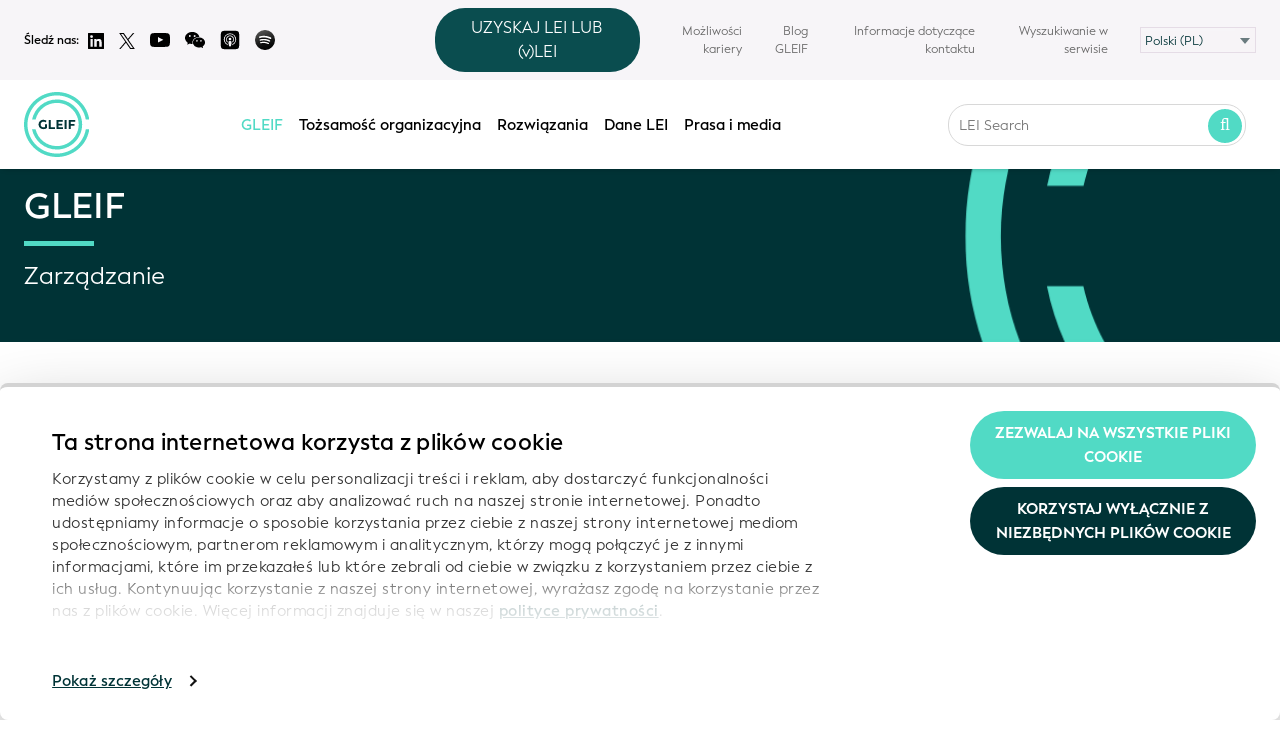

--- FILE ---
content_type: text/html; charset=UTF-8
request_url: https://www.gleif.org/pl/about/governance/board-committees
body_size: 22882
content:

<!DOCTYPE html>
<html dir="ltr" lang="pl" class="fa-dir-flip">

<head>
    <meta charset="utf-8" />
    <meta http-equiv="X-UA-Compatible" content="IE=edge" />
    <meta name="viewport" content="width=device-width,initial-scale=1.0,user-scalable=0">
    <meta name="keywords" content="">

    			<meta name="robots" content="index, follow" />
	    
<title>Rady zarządu - Zarządzanie - GLEIF – GLEIF</title>

<meta name="description" content="Global Legal Entity Identifier Foundation (GLEIF) ustanowiła następujące rady działające w ramach zarządu: 


Rada przewodniczących (ang. Committee…" />
<meta name="author" content="GLEIF" />

<meta property="og:title" content="Rady zarządu - Zarządzanie - GLEIF – GLEIF" />
<meta property="og:type" content="website" />
<meta property="og:url" content="https://www.gleif.org/pl/about/governance/board-committees/" />
<meta property="og:description" content="Global Legal Entity Identifier Foundation (GLEIF) ustanowiła następujące rady działające w ramach zarządu: 


Rada przewodniczących (ang. Committee…" />
<meta property="og:site_name" content="Rady zarządu - Zarządzanie - GLEIF – GLEIF" />
<meta property="og:locale" content="" />
<meta property="og:image" content="https://www.gleif.org/assets/build/img/logo/meta-preview-gleif-logo.png" />
<meta property="og:image:width" content="400">
<meta property="og:image:height" content="400">
<meta name="twitter:card" content="summary_large_image">
<meta name="twitter:site" content="@GLEIF">
<meta name="twitter:creator" content="@GLEIF">
<meta name="twitter:title" content="Rady zarządu - Zarządzanie - GLEIF – GLEIF">
<meta name="twitter:description" content="Global Legal Entity Identifier Foundation (GLEIF) ustanowiła następujące rady działające w ramach zarządu: 


Rada przewodniczących (ang. Committee…">
<meta name="twitter:image" content="https://www.gleif.org/assets/build/img/logo/meta-preview-gleif-logo.png">
    <meta name="author" content="GLEIF" />
    <meta name="google-site-verification" content="J6SUNq8HoFKXJZeVQ_0mDtRZuJpTN9OXsRqYODf0uIc" />
    <script src="https://www.google.com/recaptcha/api.js?hl=pl" async defer></script>
    <meta name="google" content="notranslate" />

    <link rel="icon" href="/favicon.ico">
    <link rel="icon" href="/favicon.svg" type="image/svg+xml">
    <link rel="apple-touch-icon" href="/apple-touch-icon.png">
    <link rel="manifest" href="/manifest.webmanifest">

    
    <!-- CSS -->
    <link href="https://www.gleif.org/assets/build/css/styles.256b11a5bea5850432a14bbace6da055.css" rel="stylesheet">    <link href="https://www.gleif.org/assets/build/css/shame.d051a01df68ce8fd68707842922a3e6c.css" rel="stylesheet">    <link href="https://www.gleif.org/assets/build/css/print.9414c5b178d666eb8aa538f19509af04.css" media="print" rel="stylesheet">
    <noscript>
        <link href="https://www.gleif.org/assets/build/css/no-js.fc0e1483caaf86b924cc188d2ed42ccb.css" rel="stylesheet">    </noscript>

    
    <script>
    // NOTE(tim): expose sort-of "envionment variables to client in order to adjust behavior
    window.GLEIF_ENV = window.GLEIF_ENV || {};
    </script>

        <script>
    window.GLEIF_ENV.production = true;
    </script>

    <script>
    // NOTE(tim): turn off `console.log`s in production
    console = console || {};
    console.log = function() {};
    console.info = function() {};
    console.warn = function() {};
    console.error = function() {};
    </script>
    
    <!-- jQuery and components -->
    <script src="//ajax.googleapis.com/ajax/libs/jquery/1.11.2/jquery.min.js"></script>
    <script>
    if (!window.jQuery) {
        document.write('<script src="/assets/src/bower_components/jquery/dist/jquery.min.js"><\/script>');
    }
    </script>
    <script src="/assets/src/bower_components/jquery-deparam/jquery-deparam.js"></script>
    <script src="/assets/src/bower_components/jquery-touchswipe/jquery.touchSwipe.min.js"></script>
    <script src="/assets/src/bower_components/jquery-ui/jquery-ui.js"></script>
    <script src="/assets/src/bower_components/lodash-compat/lodash.min.js"></script>
  
    <link href="https://fonts.googleapis.com/css?family=Open+Sans:200,300,400,600,700,900&amp;subset=cyrillic,cyrillic-ext,greek,greek-ext,latin-ext,vietnamese" rel="stylesheet">
<link href="https://www.gleif.org/media/plugins/gleif/tiny-lei-search/leisearch-tiny-2/dist/static/css/overrides.0f126a1518cf668d32f5d04377068484.css" rel="stylesheet"><link href="https://www.gleif.org/media/plugins/gleif/tiny-lei-search/leisearch-tiny-2/dist/static/css/app.6c98c14a2e0b927d37ec5c3c4c6e8609.92ea2a559116ec1445dfe0f3011048e9.css" rel="stylesheet"><script src="https://www.gleif.org/media/plugins/gleif/tiny-lei-search/leisearch-tiny-2/dist/static/js/manifest.2ae2e69a05c33dfc65f8.323055c248c0cbf6e12cf4b27d6dfd9b.js"></script><script src="https://www.gleif.org/media/plugins/gleif/tiny-lei-search/leisearch-tiny-2/dist/static/js/vendor.a08c5af64cf607489f09.16d0d57cfdc2ea6a253d53211c2e7b96.js"></script>
    
          <!-- NOTE(janine): Sorttable rulemaking page ( besser script nur auf entsprechender Seite laden) -->
      <script src="/assets/src/bower_components/tablesorter/dist/js/jquery.tablesorter.min.js"></script>
      <script src="/assets/src/js/components/rulemaking-table.js"></script>
      <script src="/assets/src/bower_components/momentjs/min/moment.min.js"></script>
    
    
    <script type="text/x-mathjax-config">
        MathJax.Hub.Config({
	      // tex2jax: {inlineMath: [['$','$'], ['\\(','\\)']]}
	    });
	</script>
    <script type="text/javascript" async
        src="https://cdnjs.cloudflare.com/ajax/libs/mathjax/2.7.1/MathJax.js?config=TeX-AMS_CHTML"></script>

    <!-- Structured Data -->
    <script type="application/ld+json">
    {
    "@context": "http://schema.org",
    "@type": "WebSite",
    "name": "Global Legal Entity Identifier Foundation",
    "alternateName": "GLEIF",
    "url": "http://gleif.org",
    "potentialAction": {
        "@type": "SearchAction",
        "target": "https://www.gleif.org/en/lei/search#query={search_term_string}",
        "query-input": "required name=search_term_string",
        "description": "Search LEI Records"
    }
},
{
    "@context": "http://schema.org",
    "@type": "Organization",
    "name": "Global Legal Entity Identifier Foundation (GLEIF)",
    "alternateName": "GLEIF",
    "url": "http://gleif.org",
    "legalName": "Global Legal Entity Identifier Foundation",
    "description": "The Global Legal Entity Identifier Foundation (GLEIF) ensures the operational integrity of the Global LEI System and manages a network of LEI issuers worldwide.",
    "address": [
        {
            "@type": "PostalAddress",
            "streetAddress": "Bäumleingasse 22",
            "addressCountry": "Switzerland",
            "postalCode": "4051"
        },
        {
            "@type": "PostalAddress",
            "streetAddress": "Bleichstrasse 59",
            "addressCountry": "Germany",
            "postalCode": "60313"
        }
    ],
    "email": "info@gleif.org",
    "logo": "https://www.gleif.org/assets/build/img/gleif-logo-full.png",
    "contactPoint": {
        "@type": "ContactPoint",
        "url": "http://www.gleif.org",
        "email": "mailto:leidata@gleif.org",
        "contactType": "Technical support"
    },
    "sameAs": [
        "https://www.linkedin.com/company/global-legal-entity-identifier-foundation-gleif-?trk=biz-companies-cym",
        "http://www.twitter.com/gleif"
    ]
}    </script>


    <!-- Twitter universal website tag code -->
<script>
!function(e,t,n,s,u,a){e.twq||(s=e.twq=function(){s.exe?s.exe.apply(s,arguments):s.queue.push(arguments);
},s.version='1.1',s.queue=[],u=t.createElement(n),u.async=!0,u.src='//static.ads-twitter.com/uwt.js',
a=t.getElementsByTagName(n)[0],a.parentNode.insertBefore(u,a))}(window,document,'script');
// Insert Twitter Pixel ID and Standard Event data below
twq('init','o6gtc');
twq('track','PageView');
</script>
<!-- End Twitter universal website tag code -->
      <script id="Cookiebot" data-culture="PL" src="https://consent.cookiebot.com/uc.js" data-cbid="befc9418-4a60-403e-b1a1-9ca9b3f1b32e" data-blockingmode="auto" type="text/javascript" async></script>

</head>


<body onunload="" class=" tp-page board-committees direction-ltr language-pl">
    <div id="page">

        <header class="header">
            <div class="show-device">
                <span class="device device-x-wide"></span>
                <span class="device device-wide"></span>
                <span class="device device-smalldesk"></span>
                <span class="device device-medium"></span>
                <span class="device device-narrow"></span>
                <span class="device device-mobile"></span>
            </div>
            <nav class="nav nav__secondary hide-medium">
  <div class="grid">
    <div class="grid__col c-4 hide-smalldesk nav__secondary-some">
      <span>Śledź nas:</span>
      <a class="some-icon" href="https://www.linkedin.com/company/global-legal-entity-identifier-foundation-gleif-?trk=biz-companies-cym" target="_blank">
        <img src="https://www.gleif.org/assets/build/img/icons/logo-linkedin.svg" alt="Logo Twitter">
      </a>
      <a class="some-icon" href="https://twitter.com/GLEIF" target="_blank">
        <img src="https://www.gleif.org/assets/build/img/icons/logo-twitter.svg" alt="Logo Twitter">
      </a>
      <a class="some-icon" href="https://www.youtube.com/channel/UCP2xdWOFG7dWNaFIBKyejhg" target="_blank">
        <img src="https://www.gleif.org/assets/build/img/icons/logo-youtube.svg" alt="Logo Youtube" style="width:20px;">
      </a>
      <span class="some-icon wechat" href="#" onclick="return false;" target="_blank">
        <img src="https://www.gleif.org/assets/build/img/icons/wechat.svg" alt="WeChat Youtube" style="width:20px;">
        <div class="wechat-qr-code"><img src="https://www.gleif.org/assets/build/img/qr.jpg" alt="WeChat QR-Code"><div class="wechat-account-id">GlobalLEIFoundation</div></div>
      </span>
      <a class="some-icon" href="https://podcasts.apple.com/de/podcast/trust-talks-exploring-organizational-identity-in-the/id1797313524?l=en-GB" target="_blank">
        <img src="https://www.gleif.org/assets/build/img/icons/apple-podcasts.svg" alt="Logo Apple" style="width:20px;">
      </a>
      <a class="some-icon" href="https://open.spotify.com/show/47PLlMUOhRSwA8t6gzyy0H?si=f164e679702f4c20" target="_blank">
        <img src="https://www.gleif.org/assets/build/img/icons/spotify.svg" alt="Logo Spotify" style="width:20px;">
      </a>
    </div>
    <div class="grid__col c-2 hide-smalldesk">
      <!-- vLEI button snippet for mobile and desktop version of the header -->
  <div class="tooltip-wrapper" data-track-content data-content-name="vLEI Button Desktop">
    <button class="btn-get-vlei get-a-vlei-toggle">UZYSKAJ LEI LUB (v)LEI</button>
    <div class="vlei-tooltip hidden">
      <span class="vlei-tooltip-text">"CZEGO POTRZEBUJESZ? <br> <span data-content-name="vLEI Button Desktop (popup)" data-content-piece="LEI link" data-track-content><a data-content-target="/organizational-identity/get-an-lei-find-lei-issuing-organizations" href="/organizational-identity/get-an-lei-find-lei-issuing-organizations" rel="noopener noreferrer" target="_blank">LEI</a></span> LUB <span data-content-name="vLEI Button Desktop (popup)" data-content-piece="vLEI link" data-track-content><a data-content-target="/organizational-identity/get-a-vlei-list-of-qualified-vlei-issuing-organizations" href="/organizational-identity/get-a-vlei-list-of-qualified-vlei-issuing-organizations" rel="noopener noreferrer" target="_blank">vLEI</a></span>"?</span>
    </div>
  </div>
  <script>
  (function() {
    // Only run this script once, even if snippet is included multiple times (mobile and desktop version)
    if (window.vleiTooltipInitialized) return;
    window.vleiTooltipInitialized = true;

    document.addEventListener('DOMContentLoaded', () => {
      const toggle = document.querySelector('.get-a-vlei-toggle');
      const tooltip = document.querySelector('.vlei-tooltip');

      if (toggle && tooltip) {
        toggle.addEventListener('click', (e) => {
          e.preventDefault();
          tooltip.classList.toggle('hidden');
        });

        document.addEventListener('click', (e) => {
          if (!e.target.closest('.tooltip-wrapper')) {
            tooltip.classList.add('hidden');
          }
        });
      }
    });
  })();
  </script>

<style>
/* CSS for Tooltip - CSS for button (.btn-get-vlei) located in assets/src/less/components/_compinent.navbar.less because it's used also for the mobile version */
/* ToDo: move all tooltip CSS to less - parts of it are already in navbar.less file */
/* ToDo: make tooltip relative to the button (.btn-get-vlei) */

.tooltip-wrapper {
  position: relative;
  display: inline-block;
}

.vlei-tooltip {
  position: absolute;
  font-size: 13px !important;
  top: 120%;
  left: calc(50%);
  transform: translateX(-50%);
  background: #fff;
  border: 1px solid #ccc;
  border-radius: 8px;
  padding: 0.8em !important;
  box-shadow: 0 2px 10px rgba(0,0,0,0.1);
  z-index: 100;
  min-width: max-content;
  color: #000;
  text-align: center;
  font-weight: 500;
}

/* Tooltip arrow - centered */
.vlei-tooltip::before {
  content: "";
  position: absolute;
  top: -12px;
  left: 50%;
  transform: translateX(-50%);
  border-width: 6px;
  border-style: solid;
  border-color:  transparent transparent #fff transparent;
}

.vlei-tooltip::after {
  content: "";
  position: absolute;
  top: -15px;
  left: 50%;
  transform: translateX(-50%);
  border-width: 7px;
  border-style: solid;
  border-color: transparent transparent lightgray transparent;
  z-index: -1;
}

.vlei-tooltip a {
  color: #000;
  border-bottom: 2px solid #51dac5;
  margin: 0 0.4em;
  font-weight: 600 !important;
  font-size: 15px !important;
}

.hidden {
  display: none;
}

.btn-get-vlei {
  display: none;
  position: relative;
  background-color: #0a4d4f;
  color: white;
  border-radius: 30px;
  border: none;
  padding: 0.5em 1em;
  font-weight: 500;
  cursor: pointer;
}

.btn-get-vlei:hover {
  background-color: #51dac5;
}

.nav__main-wrapper .nav-overflow {
  margin-right: 2em;
}

.nav__secondary .grid {
  display: flex;
  align-items: center;
}

.nav__secondary .grid__col {
  display: flex;
  align-items: center;
}

/* Social icons - align left */
.nav__secondary .nav__secondary-some {
  display: flex;
  align-items: center;
  gap: 0.5rem;
  justify-content: flex-start;
}

/* vLEI button column - center */
.nav__secondary .grid__col.c-2 {
  justify-content: center;
}

/* Menu - align right */
.nav__secondary .nav__secondary-menu {
  justify-content: flex-end;
}

.nav__secondary .nav__secondary-menu ul {
  display: flex;
  align-items: center;
  justify-content: flex-end;
  list-style: none;
  margin: 0;
}

.nav__secondary .nav__secondary-menu li {
  display: flex;
  align-items: center;
}

.nav__secondary .some-icon {
  display: inline-flex;
  align-items: center;
}

@media (min-width: 768px) {
  .btn-get-vlei {
    display: inline-block;
  }
}

@media (max-width: 767px) {
  .btn-get-vlei {
    display: inline-block;
    position: absolute;
    transform: translate(-50%, -50%);
    left: 50%;
    top: 50%;
  }
}

.btn-get-vlei--mobile {
  cursor: default;
  display: none;
}

.btn-get-vlei--mobile a {
  color: #fff;
  text-decoration: underline;
}

@media (max-width: 767px) {
  .btn-get-vlei--mobile {
    display: inline-block;
  }
}
</style>
    </div>
    <div class="grid__col c-6 grid__col--hide-medium grid__col--hide-narrow nav__secondary-menu">
      <ul>
        <li class="some-mobile">
          <a class="some-icon" href="https://www.linkedin.com/company/global-legal-entity-identifier-foundation-gleif-?trk=biz-companies-cym" target="_blank">
            <img src="https://www.gleif.org/assets/build/img/icons/logo-linkedin.svg" alt="Logo Linkedin">
          </a>
        </li>
        <li class="some-mobile">
          <a class="some-icon" href="https://twitter.com/GLEIF" target="_blank">
            <img src="https://www.gleif.org/assets/build/img/icons/logo-twitter.svg" alt="Logo Twitter">
          </a>
        </li>
        <li class="some-mobile">
          <a class="some-icon" href="https://www.youtube.com/channel/UCP2xdWOFG7dWNaFIBKyejhg/videos" style="vertical-align:bottom;" target="_blank">
            <img src="https://www.gleif.org/assets/build/img/icons/logo-youtube.svg" alt="Logo Youtube" style="width:20px;">
          </a>
        </li>
        <li class="some-mobile wechat">
          <a class="some-icon" href="https://bit.ly/49rSEfN" target="_blank">
            <img src="https://www.gleif.org/assets/build/img/icons/wechat.svg" alt="Logo WeChat" style="width:20px;">
          </a>
        </li>
        <li class="some-mobile">
          <a class="some-icon" href="https://podcasts.apple.com/de/podcast/trust-talks-exploring-organizational-identity-in-the/id1797313524?l=en-GB" target="_blank">
            <img src="https://www.gleif.org/assets/build/img/icons/apple-podcasts.svg" alt="Logo Apple Podcasts" style="width:20px;">
          </a>
        </li>
            <li class="some-mobile last">
          <a class="some-icon" href="https://open.spotify.com/show/47PLlMUOhRSwA8t6gzyy0H?si=f164e679702f4c20" target="_blank">
            <img src="https://www.gleif.org/assets/build/img/icons/spotify.svg" alt="Logo Spotify" style="width:20px;">
          </a>
        </li>
        <li class="some-mobile last">
          <!-- vLEI button snippet for mobile and desktop version of the header -->
  <div class="tooltip-wrapper" data-track-content data-content-name="vLEI Button Desktop">
    <button class="btn-get-vlei get-a-vlei-toggle">UZYSKAJ LEI LUB (v)LEI</button>
    <div class="vlei-tooltip hidden">
      <span class="vlei-tooltip-text">"CZEGO POTRZEBUJESZ? <br> <span data-content-name="vLEI Button Desktop (popup)" data-content-piece="LEI link" data-track-content><a data-content-target="/organizational-identity/get-an-lei-find-lei-issuing-organizations" href="/organizational-identity/get-an-lei-find-lei-issuing-organizations" rel="noopener noreferrer" target="_blank">LEI</a></span> LUB <span data-content-name="vLEI Button Desktop (popup)" data-content-piece="vLEI link" data-track-content><a data-content-target="/organizational-identity/get-a-vlei-list-of-qualified-vlei-issuing-organizations" href="/organizational-identity/get-a-vlei-list-of-qualified-vlei-issuing-organizations" rel="noopener noreferrer" target="_blank">vLEI</a></span>"?</span>
    </div>
  </div>
  <script>
  (function() {
    // Only run this script once, even if snippet is included multiple times (mobile and desktop version)
    if (window.vleiTooltipInitialized) return;
    window.vleiTooltipInitialized = true;

    document.addEventListener('DOMContentLoaded', () => {
      const toggle = document.querySelector('.get-a-vlei-toggle');
      const tooltip = document.querySelector('.vlei-tooltip');

      if (toggle && tooltip) {
        toggle.addEventListener('click', (e) => {
          e.preventDefault();
          tooltip.classList.toggle('hidden');
        });

        document.addEventListener('click', (e) => {
          if (!e.target.closest('.tooltip-wrapper')) {
            tooltip.classList.add('hidden');
          }
        });
      }
    });
  })();
  </script>

<style>
/* CSS for Tooltip - CSS for button (.btn-get-vlei) located in assets/src/less/components/_compinent.navbar.less because it's used also for the mobile version */
/* ToDo: move all tooltip CSS to less - parts of it are already in navbar.less file */
/* ToDo: make tooltip relative to the button (.btn-get-vlei) */

.tooltip-wrapper {
  position: relative;
  display: inline-block;
}

.vlei-tooltip {
  position: absolute;
  font-size: 13px !important;
  top: 120%;
  left: calc(50%);
  transform: translateX(-50%);
  background: #fff;
  border: 1px solid #ccc;
  border-radius: 8px;
  padding: 0.8em !important;
  box-shadow: 0 2px 10px rgba(0,0,0,0.1);
  z-index: 100;
  min-width: max-content;
  color: #000;
  text-align: center;
  font-weight: 500;
}

/* Tooltip arrow - centered */
.vlei-tooltip::before {
  content: "";
  position: absolute;
  top: -12px;
  left: 50%;
  transform: translateX(-50%);
  border-width: 6px;
  border-style: solid;
  border-color:  transparent transparent #fff transparent;
}

.vlei-tooltip::after {
  content: "";
  position: absolute;
  top: -15px;
  left: 50%;
  transform: translateX(-50%);
  border-width: 7px;
  border-style: solid;
  border-color: transparent transparent lightgray transparent;
  z-index: -1;
}

.vlei-tooltip a {
  color: #000;
  border-bottom: 2px solid #51dac5;
  margin: 0 0.4em;
  font-weight: 600 !important;
  font-size: 15px !important;
}

.hidden {
  display: none;
}

.btn-get-vlei {
  display: none;
  position: relative;
  background-color: #0a4d4f;
  color: white;
  border-radius: 30px;
  border: none;
  padding: 0.5em 1em;
  font-weight: 500;
  cursor: pointer;
}

.btn-get-vlei:hover {
  background-color: #51dac5;
}

.nav__main-wrapper .nav-overflow {
  margin-right: 2em;
}

.nav__secondary .grid {
  display: flex;
  align-items: center;
}

.nav__secondary .grid__col {
  display: flex;
  align-items: center;
}

/* Social icons - align left */
.nav__secondary .nav__secondary-some {
  display: flex;
  align-items: center;
  gap: 0.5rem;
  justify-content: flex-start;
}

/* vLEI button column - center */
.nav__secondary .grid__col.c-2 {
  justify-content: center;
}

/* Menu - align right */
.nav__secondary .nav__secondary-menu {
  justify-content: flex-end;
}

.nav__secondary .nav__secondary-menu ul {
  display: flex;
  align-items: center;
  justify-content: flex-end;
  list-style: none;
  margin: 0;
}

.nav__secondary .nav__secondary-menu li {
  display: flex;
  align-items: center;
}

.nav__secondary .some-icon {
  display: inline-flex;
  align-items: center;
}

@media (min-width: 768px) {
  .btn-get-vlei {
    display: inline-block;
  }
}

@media (max-width: 767px) {
  .btn-get-vlei {
    display: inline-block;
    position: absolute;
    transform: translate(-50%, -50%);
    left: 50%;
    top: 50%;
  }
}

.btn-get-vlei--mobile {
  cursor: default;
  display: none;
}

.btn-get-vlei--mobile a {
  color: #fff;
  text-decoration: underline;
}

@media (max-width: 767px) {
  .btn-get-vlei--mobile {
    display: inline-block;
  }
}
</style>
        </li>
                                      <li><a href="https://www.gleif.org/pl/contact/career-opportunities">Możliwości kariery</a></li>
                                        <li><a href="https://www.gleif.org/pl/newsroom/blog">Blog GLEIF</a></li>
                                        <li><a href="https://www.gleif.org/pl/contact">Informacje dotyczące kontaktu</a></li>
                                    <li><a href="https://www.gleif.org/pl/search/">Wyszukiwanie w serwisie</a></li>
                <li class="has-select">
            <div class="select-box">
    <select class="select" id="language-select" name="language">
              <option  value="https://www.gleif.org/ar/about/governance/board-committees?cachepath=pl%2Fabout%2Fgovernance%2Fboard-committees">العربية‏ (AR)</option>
              <option  value="https://www.gleif.org/de/about/governance/board-committees?cachepath=pl%2Fabout%2Fgovernance%2Fboard-committees">Deutsch (DE)&lrm;</option>
              <option  value="https://www.gleif.org/en/about/governance/board-committees?cachepath=pl%2Fabout%2Fgovernance%2Fboard-committees">English (EN)&lrm;</option>
              <option  value="https://www.gleif.org/es/about/governance/board-committees?cachepath=pl%2Fabout%2Fgovernance%2Fboard-committees">Español (ES)&lrm;</option>
              <option  value="https://www.gleif.org/fr/about/governance/board-committees?cachepath=pl%2Fabout%2Fgovernance%2Fboard-committees">Français (FR)&lrm;</option>
              <option  value="https://www.gleif.org/id/about/governance/board-committees?cachepath=pl%2Fabout%2Fgovernance%2Fboard-committees">Bahasa Indonesia (ID)&lrm;</option>
              <option  value="https://www.gleif.org/it/about/governance/board-committees?cachepath=pl%2Fabout%2Fgovernance%2Fboard-committees">Italiano (IT)&lrm;</option>
              <option  value="https://www.gleif.org/ja/about/governance/board-committees?cachepath=pl%2Fabout%2Fgovernance%2Fboard-committees">日本語 (JA)&lrm;</option>
              <option  value="https://www.gleif.org/ko/about/governance/board-committees?cachepath=pl%2Fabout%2Fgovernance%2Fboard-committees">한국어 (KO)&lrm;</option>
              <option selected="selected" value="https://www.gleif.org/pl/about/governance/board-committees?cachepath=pl%2Fabout%2Fgovernance%2Fboard-committees">Polski (PL)&lrm;</option>
              <option  value="https://www.gleif.org/pt/about/governance/board-committees?cachepath=pl%2Fabout%2Fgovernance%2Fboard-committees">Português (PT)&lrm;</option>
              <option  value="https://www.gleif.org/ru/about/governance/board-committees?cachepath=pl%2Fabout%2Fgovernance%2Fboard-committees">Русский (RU)&lrm;</option>
              <option  value="https://www.gleif.org/tr/about/governance/board-committees?cachepath=pl%2Fabout%2Fgovernance%2Fboard-committees">Türkçe (TR)&lrm;</option>
              <option  value="https://www.gleif.org/zh/about/governance/board-committees?cachepath=pl%2Fabout%2Fgovernance%2Fboard-committees">中文（普通话） (ZH)&lrm;</option>
          </select>
  </div>
        </li>
      </ul>
    </div>
  </div>
</nav>
            <nav class="nav nav__primary js-nav align-center">
  <div class="grid">
     <a class="btn btn--menu js-open-mobile-menu" href=""><i class="fa fa-bars text-big"></i></a>
    <div class="grid__col c-1 nav__logo">
      <a class="logo__img" href="https://www.gleif.org/pl">
        <img id="gleif-logo" src="https://www.gleif.org/assets/build/img/logo/gleif-logo-new.svg" alt="GLEIF">
      </a>
      <a class="logo__text" href="https://www.gleif.org/pl">GLEIF</a>
    </div>
    <div class="grid__col c-1">
      <!-- vLEI button snippet for mobile and desktop version of the header -->
  <span class="btn-get-vlei btn-get-vlei--mobile"><span>UZYSKAJ <span data-content-name="vLEI Button Mobile" data-content-piece="LEI link" data-track-content><a data-content-target="/organizational-identity/get-an-lei-find-lei-issuing-organizations" href="/organizational-identity/get-an-lei-find-lei-issuing-organizations" rel="noopener noreferrer" target="_blank">LEI</a></span> lub <span data-content-name="vLEI Button Mobile" data-content-piece="vLEI link" data-track-content><a data-content-target="/organizational-identity/get-a-vlei-list-of-qualified-vlei-issuing-organizations" href="/organizational-identity/get-a-vlei-list-of-qualified-vlei-issuing-organizations" rel="noopener noreferrer" target="_blank">vLEI</a></span>?</span>

<style>
/* CSS for Tooltip - CSS for button (.btn-get-vlei) located in assets/src/less/components/_compinent.navbar.less because it's used also for the mobile version */
/* ToDo: move all tooltip CSS to less - parts of it are already in navbar.less file */
/* ToDo: make tooltip relative to the button (.btn-get-vlei) */

.tooltip-wrapper {
  position: relative;
  display: inline-block;
}

.vlei-tooltip {
  position: absolute;
  font-size: 13px !important;
  top: 120%;
  left: calc(50%);
  transform: translateX(-50%);
  background: #fff;
  border: 1px solid #ccc;
  border-radius: 8px;
  padding: 0.8em !important;
  box-shadow: 0 2px 10px rgba(0,0,0,0.1);
  z-index: 100;
  min-width: max-content;
  color: #000;
  text-align: center;
  font-weight: 500;
}

/* Tooltip arrow - centered */
.vlei-tooltip::before {
  content: "";
  position: absolute;
  top: -12px;
  left: 50%;
  transform: translateX(-50%);
  border-width: 6px;
  border-style: solid;
  border-color:  transparent transparent #fff transparent;
}

.vlei-tooltip::after {
  content: "";
  position: absolute;
  top: -15px;
  left: 50%;
  transform: translateX(-50%);
  border-width: 7px;
  border-style: solid;
  border-color: transparent transparent lightgray transparent;
  z-index: -1;
}

.vlei-tooltip a {
  color: #000;
  border-bottom: 2px solid #51dac5;
  margin: 0 0.4em;
  font-weight: 600 !important;
  font-size: 15px !important;
}

.hidden {
  display: none;
}

.btn-get-vlei {
  display: none;
  position: relative;
  background-color: #0a4d4f;
  color: white;
  border-radius: 30px;
  border: none;
  padding: 0.5em 1em;
  font-weight: 500;
  cursor: pointer;
}

.btn-get-vlei:hover {
  background-color: #51dac5;
}

.nav__main-wrapper .nav-overflow {
  margin-right: 2em;
}

.nav__secondary .grid {
  display: flex;
  align-items: center;
}

.nav__secondary .grid__col {
  display: flex;
  align-items: center;
}

/* Social icons - align left */
.nav__secondary .nav__secondary-some {
  display: flex;
  align-items: center;
  gap: 0.5rem;
  justify-content: flex-start;
}

/* vLEI button column - center */
.nav__secondary .grid__col.c-2 {
  justify-content: center;
}

/* Menu - align right */
.nav__secondary .nav__secondary-menu {
  justify-content: flex-end;
}

.nav__secondary .nav__secondary-menu ul {
  display: flex;
  align-items: center;
  justify-content: flex-end;
  list-style: none;
  margin: 0;
}

.nav__secondary .nav__secondary-menu li {
  display: flex;
  align-items: center;
}

.nav__secondary .some-icon {
  display: inline-flex;
  align-items: center;
}

@media (min-width: 768px) {
  .btn-get-vlei {
    display: inline-block;
  }
}

@media (max-width: 767px) {
  .btn-get-vlei {
    display: inline-block;
    position: absolute;
    transform: translate(-50%, -50%);
    left: 50%;
    top: 50%;
  }
}

.btn-get-vlei--mobile {
  cursor: default;
  display: none;
}

.btn-get-vlei--mobile a {
  color: #fff;
  text-decoration: underline;
}

@media (max-width: 767px) {
  .btn-get-vlei--mobile {
    display: inline-block;
  }
}
</style>
    </div>
    <div class="grid__col c-7 nav__main">
      <div class="nav__main-wrapper">
        <ul class="nav-overflow">
                                            <li class="active">
              <a class="js-open-dropdown" href="https://www.gleif.org/pl/about">GLEIF</a>
                              <ul class="dropdown js-dropdown">
                                                                                                                      <li class="show-sub"><a href="https://www.gleif.org/pl/about/this-is-gleif">Oto GLEIF</a>
                                              <ul class="dropdown-sub dropdown js-dropdown ">
                                                                                                                                                <li class="nav-level-2 "><a href="https://www.gleif.org/pl/about/this-is-gleif/gleif-anniversary">GLEIF świętuje dziesięciolecie działalności</a>
                                                              </li>
                                                                              </ul>
                                          </li>
                                                                                                                      <li class=""><a href="https://www.gleif.org/pl/about/our-vision">Nasza wizja</a>
                                          </li>
                                                                                                                      <li class=""><a href="https://www.gleif.org/pl/about/our-values">Nasze wartości</a>
                                          </li>
                                                                                                                      <li class="show-sub"><a href="https://www.gleif.org/pl/about/gleif-management-of-the-global-lei-system">Globalny System LEI</a>
                                              <ul class="dropdown-sub dropdown js-dropdown ">
                                                                                                                                                <li class="nav-level-2 "><a href="https://www.gleif.org/pl/about/gleif-management-of-the-global-lei-system/global-lei-system-a-network-of-federated-services">Globalny System LEI &ndash; sieć usług federacyjnych</a>
                                                              </li>
                                                                              </ul>
                                          </li>
                                                                                                                      <li class="show-sub"><a href="https://www.gleif.org/pl/about/gleif-services">Usługi GLEIF</a>
                                              <ul class="dropdown-sub dropdown js-dropdown ">
                                                                                                                                                <li class="nav-level-2 "><a href="https://www.gleif.org/pl/about/gleif-services/gleif-service-catalog">GLEIF</a>
                                                              </li>
                                                                                                                                                                            <li class="nav-level-2 show-sub"><a href="https://www.gleif.org/pl/about/gleif-services/service-reports">Raporty na temat oferty usług</a>
                                                                  <ul class="dropdown-sub-sub dropdown js-dropdown">
                                                                                                                                                        <li class="nav-level-3 "><a href="https://www.gleif.org/pl/about/gleif-services/service-reports/service-reports-archive">Archiwum Raport&oacute;w na temat oferty usług</a>
                                                                                                                                                                                                                                                                                                                                                                                                                                                                                                                                                                                                                                                                                                                                                                                                                                                                                                                                                                                                                                                                                                                                                                                                                                                                                                                                                                                                                                                                                                                                                                                                                                                                                                                                                                                                                                                                                                                                                                                                                                                                                                                                                                                                                                                                                                                                                                                                                                                                                                                                                                                                                                                                                                                                                                                                                                                                                                                                                                                                                                                                                                                                                                                                                                                                                                                                                                                                                                                                                                                                                                                                                                                                                                                                                                                                                                                                                                                                                                                                                                                                                                                                                                                                                                                                                                                                                                                                                                                                                                                                                                                                                                                                                                                                                                                                                                                                                                                                                                                                                                                                                                                                                                                                                                                                                                                                                                                                                                                                                                                                                                                                                                                                                                                                                                                                                                                                                                                                                                                                                                                                                                                                                                                                                                                                                                                                                                                                                                                                                                                                                                                                                                                                                                                                                                                                                                                                                                                                                                                                                                                                                                                                                                                                                                                                                                                                                                                                                                                                                                                                                                                                                                                                                                                                                                                                                                                                                                                                                                                                                                                                                                                                                                                                                                                                                                                                                                                                                                                                                                                                                                                                                                                                                                                                                                                                                                                                                                                                                                                                                                                                                                                                                                                                                                                                                                                                                                                                                                                                                                                                                                                                                                                                                                                                                                                                                                                                                                                                                                                                                                                                                                                                                                                                                                                                                                                                                                                                                                                                                                                                                                                                                                                                                                                                                                                                                                                                                                                                                                                                                                                                                                                                                                                                                                                                                                                                                                                                                                                                                                                                                                                                                                                                                                                                                                                                                                                                                                                                                                                                                                                                                                                                                                                                                                                                                                                                                                                                                                                                                                                                                                                                                                                                                                                                                                                                                                                                                                                                                                                                                                                                                                                                                                                                                                                                                                                                                                                                                </ul>
                                                              </li>
                                                                                                                                                                            <li class="nav-level-2 "><a href="https://www.gleif.org/pl/about/gleif-services/daily-service-availability">Pulpit dostępności usług</a>
                                                              </li>
                                                                                                                                                                            <li class="nav-level-2 "><a href="https://www.gleif.org/pl/about/gleif-services/iso-20000-certification">Certyfikat ISO 20000</a>
                                                              </li>
                                                                              </ul>
                                          </li>
                                                                                                                      <li class=""><a href="https://www.gleif.org/pl/about/open-data">Otwarte dane</a>
                                          </li>
                                                                                                                      <li class=""><a href="https://www.gleif.org/pl/about/open-source">Open source</a>
                                          </li>
                                                                                                                      <li class="show-sub"><a href="https://www.gleif.org/pl/about/gleif-engagement">Zaangażowanie GLEIF</a>
                                              <ul class="dropdown-sub dropdown js-dropdown ">
                                                                                                                                                <li class="nav-level-2 "><a href="https://www.gleif.org/pl/about/gleif-engagement/organization-and-committee-engagement">Organizacja i zaangażowanie komitet&oacute;w</a>
                                                              </li>
                                                                                                                                                                            <li class="nav-level-2 show-sub"><a href="https://www.gleif.org/pl/about/gleif-engagement/gleif-partners-program">Program partnerski GLEIF</a>
                                                                  <ul class="dropdown-sub-sub dropdown js-dropdown">
                                                                                                                                                        <li class="nav-level-3 "><a href="https://www.gleif.org/pl/about/gleif-engagement/gleif-partners-program/gleif-partners-program-members">Członkowie programu</a>
                                                                                                                                                                                                  <li class="nav-level-3 "><a href="https://www.gleif.org/pl/about/gleif-engagement/gleif-partners-program/gleif-partners-solutions">Rozwiązania partnerskie</a>
                                                                                                                </ul>
                                                              </li>
                                                                                                                                                                            <li class="nav-level-2 "><a href="https://www.gleif.org/pl/about/gleif-engagement/gleif-vlei-technical-advisory-board">Techniczna Rada Doradcza GLEIF vLEI</a>
                                                              </li>
                                                                              </ul>
                                          </li>
                                                                                                                      <li class=""><a href="https://www.gleif.org/pl/about/management">Zarząd</a>
                                          </li>
                                                                                                                      <li class="active show-sub"><a href="https://www.gleif.org/pl/about/governance">Zarządzanie</a>
                                              <ul class="dropdown-sub dropdown js-dropdown oversize">
                                                                                                                                                <li class="nav-level-2 "><a href="https://www.gleif.org/pl/about/governance/financial-stability-board-fsb">Rada Stabilności Finansowej (FSB)</a>
                                                              </li>
                                                                                                                                                                            <li class="nav-level-2 "><a href="https://www.gleif.org/pl/about/governance/regulatory-oversight-committee-roc">Komitet Nadzoru Regulacyjnego ds. LEI (LEI ROC)</a>
                                                              </li>
                                                                                                                                                                            <li class="nav-level-2 "><a href="https://www.gleif.org/pl/about/governance/mou-between-gleif-and-roc">Protok&oacute;ł ustaleń pomiędzy GLEIF i LEI ROC</a>
                                                              </li>
                                                                                                                                                                            <li class="nav-level-2 "><a href="https://www.gleif.org/pl/about/governance/board-of-directors">Zarząd</a>
                                                              </li>
                                                                                                                                                                            <li class="nav-level-2 "><a href="https://www.gleif.org/pl/about/governance/roc-observers">Obserwatorzy ROC</a>
                                                              </li>
                                                                                                                                                                            <li class="nav-level-2 active "><a href="https://www.gleif.org/pl/about/governance/board-committees">Rady zarządu</a>
                                                              </li>
                                                                                                                                                                            <li class="nav-level-2 "><a href="https://www.gleif.org/pl/about/governance/board-minutes">Protokoły zarządu</a>
                                                              </li>
                                                                                                                                                                            <li class="nav-level-2 "><a href="https://www.gleif.org/pl/about/governance/statutes">Statut</a>
                                                              </li>
                                                                                                                                                                            <li class="nav-level-2 "><a href="https://www.gleif.org/pl/about/governance/by-laws">Przepisy wewnętrzne</a>
                                                              </li>
                                                                                                                                                                            <li class="nav-level-2 "><a href="https://www.gleif.org/pl/about/governance/policies">Zasady</a>
                                                              </li>
                                                                                                                                                                            <li class="nav-level-2 "><a href="https://www.gleif.org/pl/about/governance/annual-report">Raport roczny</a>
                                                              </li>
                                                                                                                                                                            <li class="nav-level-2 "><a href="https://www.gleif.org/pl/about/governance/call-for-applications-for-the-board-of-directors">Nab&oacute;r kandydat&oacute;w do zarządu</a>
                                                              </li>
                                                                              </ul>
                                          </li>
                                                                                                                      <li class=""><a href="https://www.gleif.org/pl/about/history">Historia</a>
                                          </li>
                                  </ul>
                          </li>
                                  <li class="">
              <a class="js-open-dropdown" href="https://www.gleif.org/pl/organizational-identity">Tożsamość organizacyjna</a>
                              <ul class="dropdown js-dropdown">
                                                                                                                      <li class=""><a href="https://www.gleif.org/pl/organizational-identity/overview">Przegląd</a>
                                          </li>
                                                                                                                      <li class="show-sub"><a href="https://www.gleif.org/pl/organizational-identity/introducing-the-legal-entity-identifier-lei">Identyfikacja organizacji-Podstawowe informacje o identyfikatorze podmiotu prawnego (LEI)</a>
                                              <ul class="dropdown-sub dropdown js-dropdown ">
                                                                                                                                                <li class="nav-level-2 show-sub"><a href="https://www.gleif.org/pl/organizational-identity/introducing-the-legal-entity-identifier-lei/iso-17442-the-lei-code-structure">ISO 17442: Standard Globalny</a>
                                                                  <ul class="dropdown-sub-sub dropdown js-dropdown">
                                                                                                                                                        <li class="nav-level-3 "><a href="https://www.gleif.org/pl/organizational-identity/introducing-the-legal-entity-identifier-lei/iso-17442-the-lei-code-structure/the-lei-in-digital-certificates">ISO 17442 część 2: LEI w certyfikatach cyfrowych</a>
                                                                                                                </ul>
                                                              </li>
                                                                              </ul>
                                          </li>
                                                                                                                      <li class="show-sub"><a href="https://www.gleif.org/pl/organizational-identity/get-an-lei-find-lei-issuing-organizations">Uzyskaj LEI: Podmioty nadające identyfikatory podmiotu prawnego</a>
                                              <ul class="dropdown-sub dropdown js-dropdown ">
                                                                                                                                                <li class="nav-level-2 "><a href="https://www.gleif.org/pl/organizational-identity/get-an-lei-find-lei-issuing-organizations/registration-agents">Agenci ds. rejestracji</a>
                                                              </li>
                                                                              </ul>
                                          </li>
                                                                                                                      <li class="show-sub"><a href="https://www.gleif.org/pl/organizational-identity/the-lifecycle-of-a-lei-issuer">Cykl życia podmiotu nadającego LEI</a>
                                              <ul class="dropdown-sub dropdown js-dropdown ">
                                                                                                                                                <li class="nav-level-2 show-sub"><a href="https://www.gleif.org/pl/organizational-identity/the-lifecycle-of-a-lei-issuer/gleif-accreditation-of-lei-issuers">Akredytacja podmiot&oacute;w nadających LEI dokonywana przez GLEIF</a>
                                                                  <ul class="dropdown-sub-sub dropdown js-dropdown">
                                                                                                                                                        <li class="nav-level-3 "><a href="https://www.gleif.org/pl/organizational-identity/the-lifecycle-of-a-lei-issuer/gleif-accreditation-of-lei-issuers/accreditation-process">Proces akredytacji</a>
                                                                                                                                                                                                  <li class="nav-level-3 "><a href="https://www.gleif.org/pl/organizational-identity/the-lifecycle-of-a-lei-issuer/gleif-accreditation-of-lei-issuers/current-candidates">Podmioty kandydujące</a>
                                                                                                                                                                                                  <li class="nav-level-3 "><a href="https://www.gleif.org/pl/organizational-identity/the-lifecycle-of-a-lei-issuer/gleif-accreditation-of-lei-issuers/questions-and-answers">Pytania i odpowiedzi</a>
                                                                                                                                                                                                  <li class="nav-level-3 "><a href="https://www.gleif.org/pl/organizational-identity/the-lifecycle-of-a-lei-issuer/gleif-accreditation-of-lei-issuers/accreditation-resources">Zasoby akredytacyjne</a>
                                                                                                                                                                                                  <li class="nav-level-3 "><a href="https://www.gleif.org/pl/organizational-identity/the-lifecycle-of-a-lei-issuer/gleif-accreditation-of-lei-issuers/required-documents">Wymagane dokumenty</a>
                                                                                                                                                                                                  <li class="nav-level-3 "><a href="https://www.gleif.org/pl/organizational-identity/the-lifecycle-of-a-lei-issuer/gleif-accreditation-of-lei-issuers/lei-issuer-offboarding-process">Proces rezygnacji podmiotu nadającego LEI</a>
                                                                                                                </ul>
                                                              </li>
                                                                              </ul>
                                          </li>
                                                                                                                      <li class="show-sub"><a href="https://www.gleif.org/pl/organizational-identity/introducing-the-verifiable-lei-vlei">Cyfrowa identyfikacja i weryfikacja przy użyciu LEI - Weryfikowalny LEI (vLEI)</a>
                                              <ul class="dropdown-sub dropdown js-dropdown ">
                                                                                                                                                <li class="nav-level-2 "><a href="https://www.gleif.org/pl/organizational-identity/introducing-the-verifiable-lei-vlei/gleif-ebook-the-vlei-introducing-digital-i-d-for-organizations-everywhere">E-book GLEIF: vLEI: wprowadzenie do identyfikatora cyfrowego organizacji w skali globalnej</a>
                                                              </li>
                                                                                                                                                                            <li class="nav-level-2 "><a href="https://www.gleif.org/pl/organizational-identity/introducing-the-verifiable-lei-vlei/introducing-the-vlei-ecosystem-governance-framework">Przedstawiamy Ramy zarządzania ekosystemem vLEI</a>
                                                              </li>
                                                                              </ul>
                                          </li>
                                                                                                                      <li class=""><a href="https://www.gleif.org/pl/organizational-identity/get-a-vlei-list-of-qualified-vlei-issuing-organizations">Get a vLEI: List of Qualified vLEI Issuing Organizations</a>
                                          </li>
                                                                                                                      <li class="show-sub"><a href="https://www.gleif.org/pl/organizational-identity/the-lifecycle-of-a-vlei-issuer">Cykl życia podmiotu nadającego vLEI</a>
                                              <ul class="dropdown-sub dropdown js-dropdown ">
                                                                                                                                                <li class="nav-level-2 show-sub"><a href="https://www.gleif.org/pl/organizational-identity/the-lifecycle-of-a-vlei-issuer/gleif-qualification-of-vlei-issuers">Proces kwalifikacyjny GLEIF podmiot&oacute;w nadających vLEI</a>
                                                                  <ul class="dropdown-sub-sub dropdown js-dropdown">
                                                                                                                                                        <li class="nav-level-3 "><a href="https://www.gleif.org/pl/organizational-identity/the-lifecycle-of-a-vlei-issuer/gleif-qualification-of-vlei-issuers/qualification-process">Program kwalifikacyjny</a>
                                                                                                                                                                                                  <li class="nav-level-3 "><a href="https://www.gleif.org/pl/organizational-identity/the-lifecycle-of-a-vlei-issuer/gleif-qualification-of-vlei-issuers/required-documents">Wymagane dokumenty</a>
                                                                                                                </ul>
                                                              </li>
                                                                              </ul>
                                          </li>
                                  </ul>
                          </li>
                                  <li class="">
              <a class="js-open-dropdown" href="https://www.gleif.org/pl/lei-solutions">Rozwiązania</a>
                              <ul class="dropdown js-dropdown">
                                                                                                                      <li class=""><a href="https://www.gleif.org/pl/lei-solutions/overview">Przegląd</a>
                                          </li>
                                                                                                                      <li class=""><a href="https://www.gleif.org/pl/lei-solutions/better-knowledge-better-business">Dlaczego kod LEI?</a>
                                          </li>
                                                                                                                      <li class="show-sub"><a href="https://www.gleif.org/pl/lei-solutions/featuring-the-lei">Charakterystyka LEI</a>
                                              <ul class="dropdown-sub dropdown js-dropdown ">
                                                                                                                                                <li class="nav-level-2 "><a href="https://www.gleif.org/pl/lei-solutions/featuring-the-lei/cross-border-payments">Płatności transgraniczne</a>
                                                              </li>
                                                                                                                                                                            <li class="nav-level-2 "><a href="https://www.gleif.org/pl/lei-solutions/featuring-the-lei/global-value-chains">Globalne łańcuchy wartości</a>
                                                              </li>
                                                                                                                                                                            <li class="nav-level-2 "><a href="https://www.gleif.org/pl/lei-solutions/featuring-the-lei/sustainability-reporting-and-environmental-social-and-governance-esg">Raportowanie w zakresie zr&oacute;wnoważonego rozwoju oraz zarządzanie środowiskiem, społeczeństwem i zarządzaniem (ESG)</a>
                                                              </li>
                                                                                                                                                                            <li class="nav-level-2 "><a href="https://www.gleif.org/pl/lei-solutions/featuring-the-lei/artificial-intelligence-ai-meets-lei">Sztuczna inteligencja (AI) w służbie systemu LEI</a>
                                                              </li>
                                                                                                                                                                            <li class="nav-level-2 "><a href="https://www.gleif.org/pl/lei-solutions/featuring-the-lei/digital-assets">Zasoby cyfrowe</a>
                                                              </li>
                                                                              </ul>
                                          </li>
                                                                                                                      <li class="show-sub"><a href="https://www.gleif.org/pl/lei-solutions/validation-agents">Agenci ds. weryfikacji</a>
                                              <ul class="dropdown-sub dropdown js-dropdown ">
                                                                                                                                                <li class="nav-level-2 "><a href="https://www.gleif.org/pl/lei-solutions/validation-agents/gleif-ebook-introducing-the-lei-validation-agent">E-book GLEIF: Wprowadzenie dotyczące agenta ds. weryfikacji LEI</a>
                                                              </li>
                                                                                                                                                                            <li class="nav-level-2 "><a href="https://www.gleif.org/pl/lei-solutions/validation-agents/gleif-ebook-a-closer-look-at-the-validation-agent-trial-process">e-book GLEIF: Jak zostać Agentem ds. weryfikacji</a>
                                                              </li>
                                                                              </ul>
                                          </li>
                                                                                                                      <li class="show-sub"><a href="https://www.gleif.org/pl/lei-solutions/regulatory-use-of-the-lei">LEI w Regulacjach</a>
                                              <ul class="dropdown-sub dropdown js-dropdown ">
                                                                                                                                                <li class="nav-level-2 "><a href="https://www.gleif.org/pl/lei-solutions/regulatory-use-of-the-lei/gleif-and-data-foundation-comprehensive-entity-id-for-u-s-federal-government">GLEIF i Data Foundation: Kompleksowa identyfikacja podmiot&oacute;w dla rządu federalnego USA</a>
                                                              </li>
                                                                                                                                                                            <li class="nav-level-2 "><a href="https://www.gleif.org/pl/lei-solutions/regulatory-use-of-the-lei/consultation-responses">Odpowiedzi w ramach konsultacji społecznych</a>
                                                              </li>
                                                                              </ul>
                                          </li>
                                  </ul>
                          </li>
                                  <li class="">
              <a class="js-open-dropdown" href="https://www.gleif.org/pl/lei-data">Dane LEI</a>
                              <ul class="dropdown js-dropdown">
                                                                                                                      <li class="show-sub"><a href="https://www.gleif.org/pl/lei-data/access-and-use-lei-data">Dane LEI: dostęp i wykorzystanie</a>
                                              <ul class="dropdown-sub dropdown js-dropdown ">
                                                                                                                                                <li class="nav-level-2 show-sub"><a href="https://www.gleif.org/pl/lei-data/access-and-use-lei-data/level-1-data-who-is-who">Dane Poziomu 1: &bdquo;kto jest kim&rdquo;</a>
                                                                  <ul class="dropdown-sub-sub dropdown js-dropdown">
                                                                                                                                                        <li class="nav-level-3 "><a href="https://www.gleif.org/pl/lei-data/access-and-use-lei-data/level-1-data-who-is-who/roc-policy-on-level-1-data">Wytyczne Komitetu Nadzoru Regulacyjnego dotyczące danych Poziomu 1</a>
                                                                                                                </ul>
                                                              </li>
                                                                                                                                                                            <li class="nav-level-2 "><a href="https://www.gleif.org/pl/lei-data/access-and-use-lei-data/level-1-data-lei-cdf-3-1-format">Dane Poziomu 1: Format LEI-CDF 3.1</a>
                                                              </li>
                                                                                                                                                                            <li class="nav-level-2 show-sub"><a href="https://www.gleif.org/pl/lei-data/access-and-use-lei-data/level-2-data-who-owns-whom">Dane Poziomu 2: &bdquo;kt&oacute;re podmioty są właścicielami kt&oacute;rych podmiot&oacute;w&rdquo;</a>
                                                                  <ul class="dropdown-sub-sub dropdown js-dropdown">
                                                                                                                                                        <li class="nav-level-3 "><a href="https://www.gleif.org/pl/lei-data/access-and-use-lei-data/level-2-data-who-owns-whom/roc-policy-on-level-2-data">Wytyczne Komitetu Nadzoru Regulacyjnego dotyczące danych Poziomu 2</a>
                                                                                                                </ul>
                                                              </li>
                                                                                                                                                                            <li class="nav-level-2 "><a href="https://www.gleif.org/pl/lei-data/access-and-use-lei-data/level-2-data-relationship-record-rr-cdf-2-1-format">Dane Poziomu 2: Format Relationship Record (RR) CDF 2.1</a>
                                                              </li>
                                                                                                                                                                            <li class="nav-level-2 "><a href="https://www.gleif.org/pl/lei-data/access-and-use-lei-data/level-2-data-reporting-exceptions-2-1-format">Dane Poziomu 2: Format Reporting Exceptions 2.1</a>
                                                              </li>
                                                                                                                                                                            <li class="nav-level-2 "><a href="https://www.gleif.org/pl/lei-data/access-and-use-lei-data/supporting-documents">Dokumentacja pomocnicza</a>
                                                              </li>
                                                                                                                                                                            <li class="nav-level-2 "><a href="https://www.gleif.org/pl/lei-data/access-and-use-lei-data/previous-versions">Poprzednie wersje</a>
                                                              </li>
                                                                                                                                                                            <li class="nav-level-2 "><a href="https://www.gleif.org/pl/lei-data/access-and-use-lei-data/policy-conformity-flag">Flaga zgodności z zasadami</a>
                                                              </li>
                                                                                                                                                                            <li class="nav-level-2 "><a href="https://www.gleif.org/pl/lei-data/access-and-use-lei-data/gleif-data-dictionary">Słownik danych GLEIF</a>
                                                              </li>
                                                                              </ul>
                                          </li>
                                                                                                                      <li class="show-sub"><a href="https://www.gleif.org/pl/lei-data/global-lei-index">Globalny Indeks LEI</a>
                                              <ul class="dropdown-sub dropdown js-dropdown ">
                                                                                                                                                <li class="nav-level-2 "><a href="https://www.gleif.org/pl/lei-data/global-lei-index/lei-statistics">Statystyki LEI</a>
                                                              </li>
                                                                                                                                                                            <li class="nav-level-2 "><a href="https://www.gleif.org/pl/lei-data/global-lei-index/download-global-lei-system-business-reports">Pobierz raporty biznesowe dot. Globalnego Systemu LEI</a>
                                                              </li>
                                                                                                                                                                            <li class="nav-level-2 "><a href="https://www.gleif.org/pl/lei-data/global-lei-index/global-lei-system-business-reports-archive">Archiwum raport&oacute;w biznesowych dot. Globalnego Systemu LEI</a>
                                                              </li>
                                                                              </ul>
                                          </li>
                                                                                                                      <li class="show-sub"><a href="https://www.gleif.org/pl/lei-data/lei-search">Wyszukiwarka LEI</a>
                                              <ul class="dropdown-sub dropdown js-dropdown ">
                                                                                                                                                <li class="nav-level-2 show-sub"><a href="https://www.gleif.org/pl/lei-data/lei-search/about-lei-search">O wyszukiwarce LEI</a>
                                                                  <ul class="dropdown-sub-sub dropdown js-dropdown">
                                                                                                                                                        <li class="nav-level-3 "><a href="https://www.gleif.org/pl/lei-data/lei-search/about-lei-search/how-to-use-lei-search">Jak korzystać z wyszukiwarki LEI</a>
                                                                                                                </ul>
                                                              </li>
                                                                                                                                                                            <li class="nav-level-2 "><a href="https://www.gleif.org/pl/lei-data/lei-search/lei-map-viewer">Przeglądarka map LEI</a>
                                                              </li>
                                                                              </ul>
                                          </li>
                                                                                                                      <li class="show-sub"><a href="https://www.gleif.org/pl/lei-data/gleif-concatenated-file">Skonsolidowane pliki GLEIF</a>
                                              <ul class="dropdown-sub dropdown js-dropdown ">
                                                                                                                                                <li class="nav-level-2 "><a href="https://www.gleif.org/pl/lei-data/gleif-concatenated-file/about-the-concatenated-file">Informacje o skonsolidowanych plikach</a>
                                                              </li>
                                                                                                                                                                            <li class="nav-level-2 "><a href="https://www.gleif.org/pl/lei-data/gleif-concatenated-file/download-the-concatenated-file">Skonsolidowane pliki do pobrania</a>
                                                              </li>
                                                                                                                                                                            <li class="nav-level-2 "><a href="https://www.gleif.org/pl/lei-data/gleif-concatenated-file/lei-issuers-original-sources">Podmioty nadające LEI: oryginalne pliki źr&oacute;dłowe</a>
                                                              </li>
                                                                                                                                                                            <li class="nav-level-2 "><a href="https://www.gleif.org/pl/lei-data/gleif-concatenated-file/lei-issuers-historical-files">Podmioty nadające LEI: pliki historyczne</a>
                                                              </li>
                                                                              </ul>
                                          </li>
                                                                                                                      <li class="show-sub"><a href="https://www.gleif.org/pl/lei-data/gleif-golden-copy">Pliki wersji źr&oacute;dłowej i pliki delta GLEIF</a>
                                              <ul class="dropdown-sub dropdown js-dropdown ">
                                                                                                                                                <li class="nav-level-2 "><a href="https://www.gleif.org/pl/lei-data/gleif-golden-copy/download-the-golden-copy">Pobierz pliki wersji źr&oacute;dłowej i pliki delta GLEIF</a>
                                                              </li>
                                                                              </ul>
                                          </li>
                                                                                                                      <li class=""><a href="https://www.gleif.org/pl/lei-data/gleif-api">API opracowany przez GLEIF</a>
                                          </li>
                                                                                                                      <li class="show-sub"><a href="https://www.gleif.org/pl/lei-data/lei-mapping">Mapowanie LEI</a>
                                              <ul class="dropdown-sub dropdown js-dropdown ">
                                                                                                                                                <li class="nav-level-2 "><a href="https://www.gleif.org/pl/lei-data/lei-mapping/download-bic-to-lei-relationship-files">Pobierz pliki przyporządkowujące kody BIC do kod&oacute;w LEI</a>
                                                              </li>
                                                                                                                                                                            <li class="nav-level-2 "><a href="https://www.gleif.org/pl/lei-data/lei-mapping/download-isin-to-lei-relationship-files">Pobierz pliki przyporządkowujące kody ISIN do kod&oacute;w LEI</a>
                                                              </li>
                                                                                                                                                                            <li class="nav-level-2 "><a href="https://www.gleif.org/pl/lei-data/lei-mapping/download-mic-to-lei-relationship-files">Pobierz pliki przyporządkowujące kody MIC do kod&oacute;w LEI</a>
                                                              </li>
                                                                                                                                                                            <li class="nav-level-2 "><a href="https://www.gleif.org/pl/lei-data/lei-mapping/s-and-p-c-i-q-company-id-to-lei-relationship">Przyporządkowanie identyfikator&oacute;w S&amp;P CIQ Company do kod&oacute;w LEI</a>
                                                              </li>
                                                                                                                                                                            <li class="nav-level-2 show-sub"><a href="https://www.gleif.org/pl/lei-data/lei-mapping/download-oc-to-lei-relationship-files">Pobierz pliki przyporządkowujące identyfikatory OpenCorporates do kod&oacute;w LEI</a>
                                                                  <ul class="dropdown-sub-sub dropdown js-dropdown">
                                                                                                                                                        <li class="nav-level-3 "><a href="https://www.gleif.org/pl/lei-data/lei-mapping/download-oc-to-lei-relationship-files/open-ownership-register-id-to-lei-relationship">Powiązanie Open Ownership Register ID-to-LEI</a>
                                                                                                                </ul>
                                                              </li>
                                                                                                                                                                            <li class="nav-level-2 "><a href="https://www.gleif.org/pl/lei-data/lei-mapping/download-qcc-to-lei-relationship-files">Pobierz pliki relacji kod&oacute;w QCC do LEI</a>
                                                              </li>
                                                                                                                                                                            <li class="nav-level-2 "><a href="https://www.gleif.org/pl/lei-data/lei-mapping/gleif-certification-process">Proces certyfikacji GLEIF</a>
                                                              </li>
                                                                              </ul>
                                          </li>
                                                                                                                      <li class=""><a href="https://www.gleif.org/pl/lei-data/lei-linking-to-registration-authorities">Odsyłacze z systemu LEI do organ&oacute;w rejestrowych</a>
                                          </li>
                                                                                                                      <li class="show-sub"><a href="https://www.gleif.org/pl/lei-data/gleif-data-quality-management">Zarządzanie jakością danych GLEIF</a>
                                              <ul class="dropdown-sub dropdown js-dropdown ">
                                                                                                                                                <li class="nav-level-2 "><a href="https://www.gleif.org/pl/lei-data/gleif-data-quality-management/proactive-management">Zarządzanie proaktywne</a>
                                                              </li>
                                                                                                                                                                            <li class="nav-level-2 "><a href="https://www.gleif.org/pl/lei-data/gleif-data-quality-management/xml-schema">Schemat XML</a>
                                                              </li>
                                                                                                                                                                            <li class="nav-level-2 show-sub"><a href="https://www.gleif.org/pl/lei-data/gleif-data-quality-management/data-quality-checks">Kontrole jakości danych</a>
                                                                  <ul class="dropdown-sub-sub dropdown js-dropdown">
                                                                                                                                                        <li class="nav-level-3 "><a href="https://www.gleif.org/pl/lei-data/gleif-data-quality-management/data-quality-checks/details">Szczeg&oacute;ły</a>
                                                                                                                </ul>
                                                              </li>
                                                                                                                                                                            <li class="nav-level-2 "><a href="https://www.gleif.org/pl/lei-data/gleif-data-quality-management/data-quality-dashboard">Pulpit jakości danych</a>
                                                              </li>
                                                                                                                                                                            <li class="nav-level-2 show-sub"><a href="https://www.gleif.org/pl/lei-data/gleif-data-quality-management/quality-reports">Raporty dot. jakości danych</a>
                                                                  <ul class="dropdown-sub-sub dropdown js-dropdown">
                                                                                                                                                        <li class="nav-level-3 "><a href="https://www.gleif.org/pl/lei-data/gleif-data-quality-management/quality-reports/previous-data-quality-reports">Dodatkowe raporty dot. jakości danych</a>
                                                                                                                                                                                                                                                                                                                                                                                                                                                                                                                                                                                                                                                                                                                                                                                                                                                                                                                                                                                                                                                                                                                                                                                                                                                                                                                                                                                                                                                                                                                                                                                                                                                                                                                                                                                                                                                                                                                                                                                                                                                                                                                                                                                                                                                                                                                                                                                                                                                                                                                                                                                                                                                                                                                                                                                                                                                                                                                                                                                                                                                                                                                                                                                                                                                                                                                                                                                                                                                                                                                                                                                                                                                                                                                                                                                                                                                                                                                                                                                                                                                                                                                                                                                                                                                                                                                                                                                                                                                                                                                                                                                                                                                                                                                                                                                                                                                                                                                                                                                                                                                                                                                                                                                                                                                                                                                                                                                                                                                                                                                                                                                                                                                                                                                                                                                                                                                                                                                                                                                                                                                                                                                                                                                                                                                                                                                                                                                                                                                                                                                                                                                                                                                                                                                                                                                                                                                                                                                                                                                                                                                                                                                                                                                                                                                                                                                                                                                                                                                                                                                                                                                                                                                                                                                                                                                                                                                                                                                                                                                                                                                                                                                                                                                                                                                                                                                                                                                                                                                                                                                                                                                                                                                                                                                                                                                                                                                                                                                                                                                                                                                                                                                                                                                                                                                                                                                                                                                                                                                                                                                                                                                                                                                                                                                                                                                                                                                                                                                                                                                                                                                                                                                                                                                                                                                                                                                                                                                                                                                                                                                                                                                                                                                                                                                                                                                                                                                                                                                                                                                                                                                                                                                                                                                                                                                                                                                                                                                                                                                                                                                                                                                                                                                                                                                                                                                                                                                                                                                                                                                                                                                                                                                                                                                                                                                                                                                                                                                                                                                                                                                                                                                                                                                                                                                                                                                                                                                                                                                                                                                                                                                                                                                                                                                                                                                                                                                                                                                                                                                                                                                                                                                                                                                                                                                                                                                                                                                                                                                                                                                                                                                                                                                                                                                                                                                                                                                                                                </ul>
                                                              </li>
                                                                                                                                                                            <li class="nav-level-2 "><a href="https://www.gleif.org/pl/lei-data/gleif-data-quality-management/challenge-lei-and-vlei-data">Zastrzeżenie danych LEI i vLEI</a>
                                                              </li>
                                                                                                                                                                            <li class="nav-level-2 "><a href="https://www.gleif.org/pl/lei-data/gleif-data-quality-management/downloads">Do pobrania</a>
                                                              </li>
                                                                              </ul>
                                          </li>
                                                                                                                      <li class="show-sub"><a href="https://www.gleif.org/pl/lei-data/code-lists">Listy kodowe</a>
                                              <ul class="dropdown-sub dropdown js-dropdown ">
                                                                                                                                                <li class="nav-level-2 "><a href="https://www.gleif.org/pl/lei-data/code-lists/gleif-registration-authorities-list">Lista organ&oacute;w rejestracyjnych GLEIF</a>
                                                              </li>
                                                                                                                                                                            <li class="nav-level-2 "><a href="https://www.gleif.org/pl/lei-data/code-lists/iso-20275-entity-legal-forms-code-list">ISO 20275: Lista kod&oacute;w form prawnych podmiotu</a>
                                                              </li>
                                                                                                                                                                            <li class="nav-level-2 "><a href="https://www.gleif.org/pl/lei-data/code-lists/iso-5009-official-organizational-roles-code-list">ISO 5009: Lista kod&oacute;w oficjalnych funkcji organizacyjnych</a>
                                                              </li>
                                                                                                                                                                            <li class="nav-level-2 "><a href="https://www.gleif.org/pl/lei-data/code-lists/gleif-accepted-legal-jurisdictions-code-list">Lista przyjętych kod&oacute;w jurysdykcji prawnych udostępniana przez GLEIF</a>
                                                              </li>
                                                                              </ul>
                                          </li>
                                                                                                                      <li class=""><a href="https://www.gleif.org/pl/lei-data/lei-namespace">Obszar nazw LEI</a>
                                          </li>
                                                                                                                      <li class="show-sub"><a href="https://www.gleif.org/pl/lei-data/semantic-representation-of-the-lei">Semantyczna reprezentacja LEI</a>
                                              <ul class="dropdown-sub dropdown js-dropdown ">
                                                                                                                                                <li class="nav-level-2 "><a href="https://www.gleif.org/pl/lei-data/semantic-representation-of-the-lei/lei-model-in-xbrl-extensible-business-reporting-language">Model LEI w XBRL (eXtensible Business Reporting Language)</a>
                                                              </li>
                                                                                                                                                                            <li class="nav-level-2 "><a href="https://www.gleif.org/pl/lei-data/semantic-representation-of-the-lei/lei-model-in-rdf-resource-description-framework">Model LEI w RDF (Resource Description Framework)</a>
                                                              </li>
                                                                              </ul>
                                          </li>
                                                                                                                      <li class=""><a href="https://www.gleif.org/pl/lei-data/email-notifications-on-technical-updates">Powiadomienia e-mailowe o aktualizacjach technicznych</a>
                                          </li>
                                  </ul>
                          </li>
                                  <li class="">
              <a class="js-open-dropdown" href="https://www.gleif.org/pl/newsroom">Prasa i media</a>
                              <ul class="dropdown js-dropdown">
                                                                                                                      <li class="show-sub"><a href="https://www.gleif.org/pl/newsroom/gleif-and-lei-news">Wiadomości o GLEIF i LEI</a>
                                              <ul class="dropdown-sub dropdown js-dropdown ">
                                                                                                                                                <li class="nav-level-2 "><a href="https://www.gleif.org/pl/newsroom/gleif-and-lei-news/subscribe-to-gleif-newsletter">Subskrybuj newsletter GLEIF</a>
                                                              </li>
                                                                              </ul>
                                          </li>
                                                                                                                      <li class="show-sub"><a href="https://www.gleif.org/pl/newsroom/blog">Blog GLEIF</a>
                                              <ul class="dropdown-sub dropdown js-dropdown ">
                                                                                                                                                <li class="nav-level-2 "><a href="https://www.gleif.org/pl/newsroom/blog/gleif-blogging-policy">Zasady korzystania z blogu GLEIF</a>
                                                              </li>
                                                                                                                                                                                                                                                                                                                                                                                                                                                                                                                                                                                                                                                                                                                                                                                                                                                                                                                                                                                                                                                                                                                                                                                                                                                                                                                                                                                                                                                                                                                                                                                                                                                                                                                                                                                                                                                                                                                                                                                                                                                                                                                                                                                                                                                                                                                                                                                                                                                                                                                                                                                                                                                                                                                                                                                                                                                                                                                                                                                                                                                                                                                                                                                                                                                                                                                                                                                                                                                                                                                                                                                                                                                                                                                                                                                                                                                                                                                                                                                                                                                                                                                                                                                                                                                                                                                                                                                                                                                                                                                                                                                                                                                                                                                                                                                                                                                                                                                                                                                                                                                                                                                                                                                                                                                                                                                                                                                                                                                                                                                                                                                                                                                                                                                                                                                                                                                                                                                                                                                                                                                                                                                                                                                                                                                                                                                                                                                                                                                                                                                                                                                                                                                                                                                                                                                                                                                                                                                                                                                                                                                                                                                                                                                                                                                                                                                                                                                                                                                                                                                                                                                                                                                                                                                                                                                                                                                                                                                                                                                                                                                                                                                                                                                                                                                                                                                                                                                                                                                                                                                                                                                                                                                                                                                                                                                                                                                                                                                                                                                                                                                                                                                                                                                                                                                                                                                                                                                                                                                                                                                                                                                                                                                                                                                                                                                                                                                                                                                                                                                                                                                                                                                                                                                                                                                                                                                                                                                                                                                                                                                                                                                                                                                                                                                                                                                                                                                                                                                                                                                                                                                                                                                                                                                                                                                                                                                                                                                                                                                                                                                                                                                                                                                                                                                                                                                                                                                                                          </ul>
                                          </li>
                                                                                                                      <li class=""><a href="https://www.gleif.org/pl/newsroom/gleif-podcasts">GLEIF &ndash; wideo i podcasty</a>
                                          </li>
                                                                                                                      <li class=""><a href="https://www.gleif.org/pl/newsroom/press-releases">Komunikaty prasowe</a>
                                          </li>
                                                                                                                      <li class="show-sub"><a href="https://www.gleif.org/pl/newsroom/information-for-media">Informacje dla medi&oacute;w</a>
                                              <ul class="dropdown-sub dropdown js-dropdown ">
                                                                                                                                                <li class="nav-level-2 "><a href="https://www.gleif.org/pl/newsroom/information-for-media/gleif-graphics-images">Grafika i obrazy GLEIF</a>
                                                              </li>
                                                                              </ul>
                                          </li>
                                                                                                                      <li class="show-sub"><a href="https://www.gleif.org/pl/newsroom/events">Wybrane wydarzenia</a>
                                              <ul class="dropdown-sub dropdown js-dropdown ">
                                                                                                                                                <li class="nav-level-2 "><a href="https://www.gleif.org/pl/newsroom/events/your-event-here-terms-and-conditions">Regulamin opublikowania wydarzenia w serwisie internetowym GLEIF</a>
                                                              </li>
                                                                                                                                                                            <li class="nav-level-2 "><a href="https://www.gleif.org/pl/newsroom/events/past-gleif-events">Wydarzenia organizowane przez GLEIF w przeszłości</a>
                                                              </li>
                                                                                                                                                                            <li class="nav-level-2 "><a href="https://www.gleif.org/pl/newsroom/events/gleif-vlei-hackathon-2025">Globalny hackathon vLEI 2025</a>
                                                              </li>
                                                                              </ul>
                                          </li>
                                  </ul>
                          </li>
                                <li class="nav-overflow__more">
            <a class="js-open-dropdown active"><span>•••</span></a>
            <ul id="overflow" class="nav-overflow__list dropdown js-dropdown"></ul>
          </li>
        </ul>
      </div>
    </div>
    <div class="grid__col c-3 nav__search">
      <div id="app"></div>
<script src="https://www.gleif.org/media/plugins/gleif/tiny-lei-search/leisearch-tiny-2/dist/static/js/app.f3872120524d02077e91.9455cca84822457086f1143dc88d826e.js"></script>    </div>
  </div>
</nav>

            <div class="mobile-menu js-mobile-menu">
                <a class="btn btn--close js-close-mobile-menu" href=""><i class="fa fa-times text-big"></i></a>
                
    <div class="language-select">
        <div class="select-box">
            <select class="select" id="language-select-mobile" name="language">
                                                            <option  value="https://www.gleif.org/ar/about/governance/board-committees/">العربية‏ (AR)</option>
                                                                                <option  value="https://www.gleif.org/de/about/governance/board-committees/">Deutsch (DE)</option>
                                                                                <option  value="https://www.gleif.org/en/about/governance/board-committees/">English (EN)</option>
                                                                                <option  value="https://www.gleif.org/es/about/governance/board-committees/">Español (ES)</option>
                                                                                <option  value="https://www.gleif.org/fr/about/governance/board-committees/">Français (FR)</option>
                                                                                <option  value="https://www.gleif.org/id/about/governance/board-committees/">Bahasa Indonesia (ID)</option>
                                                                                <option  value="https://www.gleif.org/it/about/governance/board-committees/">Italiano (IT)</option>
                                                                                <option  value="https://www.gleif.org/ja/about/governance/board-committees/">日本語 (JA)</option>
                                                                                <option  value="https://www.gleif.org/ko/about/governance/board-committees/">한국어 (KO)</option>
                                                                                <option selected="selected" value="https://www.gleif.org/pl/about/governance/board-committees/">Polski (PL)</option>
                                                                                <option  value="https://www.gleif.org/pt/about/governance/board-committees/">Português (PT)</option>
                                                                                <option  value="https://www.gleif.org/ru/about/governance/board-committees/">Русский (RU)</option>
                                                                                <option  value="https://www.gleif.org/tr/about/governance/board-committees/">Türkçe (TR)</option>
                                                                                <option  value="https://www.gleif.org/zh/about/governance/board-committees/">中文（普通话） (ZH)</option>
                                                </select>
        </div>
    </div>
<div class="follow-us-mobile-menu">Śledź nas:</div>
<div class="social-links-mobile"><div class="social-wrapper">
  <span class="social-links-follow-us">Śledź nas:</span>
  <span class="social-icon-wrapper">
    <a href="https://www.linkedin.com/company/global-legal-entity-identifier-foundation-gleif-?trk=biz-companies-cym" class="linkedin" target="_blank">
      <img src="https://www.gleif.org/assets/build/img/icons/logo-linkedin.svg" alt="Logo Linkedin">
    </a>
  </span>
  <span class="social-icon-wrapper">
    <a href="https://twitter.com/GLEIF" class="twitter" target="_blank">
      <img src="https://www.gleif.org/assets/build/img/icons/logo-twitter.svg" alt="Logo Twitter">
    </a>
  </span>
  <span class="social-icon-wrapper">
    <a href="https://www.youtube.com/channel/UCP2xdWOFG7dWNaFIBKyejhg" class="youtube" target="_blank">
      <img src="https://www.gleif.org/assets/build/img/icons/logo-youtube.svg" alt="Logo Youtube">
    </a>
  </span>
  <span class="social-icon-wrapper wechat-desktop">
    <a href="#" onclick="return false;" class="wechat" target="_blank">
      <img src="https://www.gleif.org/assets/build/img/icons/wechat.svg" alt="Logo WeChat">
      <div class="wechat-qr-code"><img src="https://www.gleif.org/assets/build/img/qr.jpg" alt="WeChat QR-Code"><div class="wechat-account-id">GlobalLEIFoundation</div></div>
    </a>
  </span>
  <span class="social-icon-wrapper social-icon-wrapper-mobile">
    <a href="https://bit.ly/49rSEfN" class="wechat" target="_blank">
      <img src="https://www.gleif.org/assets/build/img/icons/wechat.svg" alt="Logo WeChat">
    </a>
  </span>
</div>
</div>
<ul>
    <li class="link"><a href="https://www.gleif.org/pl/lei-data/lei-search?device=mobile">Wyszukiwarka LEI</a></li>
    <li class="link"><a href="https://www.gleif.org/pl/search">Wyszukiwanie w serwisie</a></li>

            <li class="parent active">
            <a onclick="this.parentElement.nextElementSibling.classList.toggle('open');this.parentElement.classList.toggle('open');">GLEIF</a>
        </li>
        <span class="expand-helper">
                    <li class="child-1 ">
                <a href="https://www.gleif.org/pl/about/this-is-gleif">Oto GLEIF</a>
            </li>
                                            <li class="child-2 ">
                    <a href="https://www.gleif.org/pl/about/this-is-gleif/gleif-anniversary">GLEIF świętuje dziesięciolecie działalności</a>
                </li>
                                                <li class="child-1 ">
                <a href="https://www.gleif.org/pl/about/our-vision">Nasza wizja</a>
            </li>
                                <li class="child-1 ">
                <a href="https://www.gleif.org/pl/about/our-values">Nasze wartości</a>
            </li>
                                <li class="child-1 ">
                <a href="https://www.gleif.org/pl/about/gleif-management-of-the-global-lei-system">Globalny System LEI</a>
            </li>
                                            <li class="child-2 ">
                    <a href="https://www.gleif.org/pl/about/gleif-management-of-the-global-lei-system/global-lei-system-a-network-of-federated-services">Globalny System LEI – sieć usług federacyjnych</a>
                </li>
                                                <li class="child-1 ">
                <a href="https://www.gleif.org/pl/about/gleif-services">Usługi GLEIF</a>
            </li>
                                            <li class="child-2 ">
                    <a href="https://www.gleif.org/pl/about/gleif-services/gleif-service-catalog">GLEIF</a>
                </li>
                                                            <li class="child-2 ">
                    <a href="https://www.gleif.org/pl/about/gleif-services/service-reports">Raporty na temat oferty usług</a>
                </li>
                                                            <li class="child-3 ">
                            <a href="https://www.gleif.org/pl/about/gleif-services/service-reports/service-reports-archive">Archiwum Raportów na temat oferty usług</a>
                        </li>
                                                                                <li class="child-2 ">
                    <a href="https://www.gleif.org/pl/about/gleif-services/daily-service-availability">Pulpit dostępności usług</a>
                </li>
                                                            <li class="child-2 ">
                    <a href="https://www.gleif.org/pl/about/gleif-services/iso-20000-certification">Certyfikat ISO 20000</a>
                </li>
                                                <li class="child-1 ">
                <a href="https://www.gleif.org/pl/about/open-data">Otwarte dane</a>
            </li>
                                <li class="child-1 ">
                <a href="https://www.gleif.org/pl/about/open-source">Open source</a>
            </li>
                                <li class="child-1 ">
                <a href="https://www.gleif.org/pl/about/gleif-engagement">Zaangażowanie GLEIF</a>
            </li>
                                            <li class="child-2 ">
                    <a href="https://www.gleif.org/pl/about/gleif-engagement/organization-and-committee-engagement">Organizacja i zaangażowanie komitetów</a>
                </li>
                                                            <li class="child-2 ">
                    <a href="https://www.gleif.org/pl/about/gleif-engagement/gleif-partners-program">Program partnerski GLEIF</a>
                </li>
                                                            <li class="child-3 ">
                            <a href="https://www.gleif.org/pl/about/gleif-engagement/gleif-partners-program/gleif-partners-program-members">Członkowie programu</a>
                        </li>
                                                                                <li class="child-3 ">
                            <a href="https://www.gleif.org/pl/about/gleif-engagement/gleif-partners-program/gleif-partners-solutions">Rozwiązania partnerskie</a>
                        </li>
                                                                                <li class="child-2 ">
                    <a href="https://www.gleif.org/pl/about/gleif-engagement/gleif-vlei-technical-advisory-board">Techniczna Rada Doradcza GLEIF vLEI</a>
                </li>
                                                <li class="child-1 ">
                <a href="https://www.gleif.org/pl/about/management">Zarząd</a>
            </li>
                                <li class="child-1 active">
                <a href="https://www.gleif.org/pl/about/governance">Zarządzanie</a>
            </li>
                                            <li class="child-2 ">
                    <a href="https://www.gleif.org/pl/about/governance/financial-stability-board-fsb">Rada Stabilności Finansowej (FSB)</a>
                </li>
                                                            <li class="child-2 ">
                    <a href="https://www.gleif.org/pl/about/governance/regulatory-oversight-committee-roc">Komitet Nadzoru Regulacyjnego ds. LEI (LEI ROC)</a>
                </li>
                                                            <li class="child-2 ">
                    <a href="https://www.gleif.org/pl/about/governance/mou-between-gleif-and-roc">Protokół ustaleń pomiędzy GLEIF i LEI ROC</a>
                </li>
                                                            <li class="child-2 ">
                    <a href="https://www.gleif.org/pl/about/governance/board-of-directors">Zarząd</a>
                </li>
                                                            <li class="child-2 ">
                    <a href="https://www.gleif.org/pl/about/governance/roc-observers">Obserwatorzy ROC</a>
                </li>
                                                            <li class="child-2 active">
                    <a href="https://www.gleif.org/pl/about/governance/board-committees">Rady zarządu</a>
                </li>
                                                            <li class="child-2 ">
                    <a href="https://www.gleif.org/pl/about/governance/board-minutes">Protokoły zarządu</a>
                </li>
                                                            <li class="child-2 ">
                    <a href="https://www.gleif.org/pl/about/governance/statutes">Statut</a>
                </li>
                                                            <li class="child-2 ">
                    <a href="https://www.gleif.org/pl/about/governance/by-laws">Przepisy wewnętrzne</a>
                </li>
                                                            <li class="child-2 ">
                    <a href="https://www.gleif.org/pl/about/governance/policies">Zasady</a>
                </li>
                                                            <li class="child-2 ">
                    <a href="https://www.gleif.org/pl/about/governance/annual-report">Raport roczny</a>
                </li>
                                                            <li class="child-2 ">
                    <a href="https://www.gleif.org/pl/about/governance/call-for-applications-for-the-board-of-directors">Nabór kandydatów do zarządu</a>
                </li>
                                                <li class="child-1 ">
                <a href="https://www.gleif.org/pl/about/history">Historia</a>
            </li>
                            </span>
            <li class="parent ">
            <a onclick="this.parentElement.nextElementSibling.classList.toggle('open');this.parentElement.classList.toggle('open');">Tożsamość organizacyjna</a>
        </li>
        <span class="expand-helper">
                    <li class="child-1 ">
                <a href="https://www.gleif.org/pl/organizational-identity/overview">Przegląd</a>
            </li>
                                <li class="child-1 ">
                <a href="https://www.gleif.org/pl/organizational-identity/introducing-the-legal-entity-identifier-lei">Identyfikacja organizacji-Podstawowe informacje o identyfikatorze podmiotu prawnego (LEI)</a>
            </li>
                                            <li class="child-2 ">
                    <a href="https://www.gleif.org/pl/organizational-identity/introducing-the-legal-entity-identifier-lei/iso-17442-the-lei-code-structure">ISO 17442: Standard Globalny</a>
                </li>
                                                            <li class="child-3 ">
                            <a href="https://www.gleif.org/pl/organizational-identity/introducing-the-legal-entity-identifier-lei/iso-17442-the-lei-code-structure/the-lei-in-digital-certificates">ISO 17442 część 2: LEI w certyfikatach cyfrowych</a>
                        </li>
                                                                    <li class="child-1 ">
                <a href="https://www.gleif.org/pl/organizational-identity/get-an-lei-find-lei-issuing-organizations">Uzyskaj LEI: Podmioty nadające identyfikatory podmiotu prawnego</a>
            </li>
                                            <li class="child-2 ">
                    <a href="https://www.gleif.org/pl/organizational-identity/get-an-lei-find-lei-issuing-organizations/registration-agents">Agenci ds. rejestracji</a>
                </li>
                                                <li class="child-1 ">
                <a href="https://www.gleif.org/pl/organizational-identity/the-lifecycle-of-a-lei-issuer">Cykl życia podmiotu nadającego LEI</a>
            </li>
                                            <li class="child-2 ">
                    <a href="https://www.gleif.org/pl/organizational-identity/the-lifecycle-of-a-lei-issuer/gleif-accreditation-of-lei-issuers">Akredytacja podmiotów nadających LEI dokonywana przez GLEIF</a>
                </li>
                                                            <li class="child-3 ">
                            <a href="https://www.gleif.org/pl/organizational-identity/the-lifecycle-of-a-lei-issuer/gleif-accreditation-of-lei-issuers/accreditation-process">Proces akredytacji</a>
                        </li>
                                                                                <li class="child-3 ">
                            <a href="https://www.gleif.org/pl/organizational-identity/the-lifecycle-of-a-lei-issuer/gleif-accreditation-of-lei-issuers/current-candidates">Podmioty kandydujące</a>
                        </li>
                                                                                <li class="child-3 ">
                            <a href="https://www.gleif.org/pl/organizational-identity/the-lifecycle-of-a-lei-issuer/gleif-accreditation-of-lei-issuers/questions-and-answers">Pytania i odpowiedzi</a>
                        </li>
                                                                                <li class="child-3 ">
                            <a href="https://www.gleif.org/pl/organizational-identity/the-lifecycle-of-a-lei-issuer/gleif-accreditation-of-lei-issuers/accreditation-resources">Zasoby akredytacyjne</a>
                        </li>
                                                                                <li class="child-3 ">
                            <a href="https://www.gleif.org/pl/organizational-identity/the-lifecycle-of-a-lei-issuer/gleif-accreditation-of-lei-issuers/required-documents">Wymagane dokumenty</a>
                        </li>
                                                                                <li class="child-3 ">
                            <a href="https://www.gleif.org/pl/organizational-identity/the-lifecycle-of-a-lei-issuer/gleif-accreditation-of-lei-issuers/lei-issuer-offboarding-process">Proces rezygnacji podmiotu nadającego LEI</a>
                        </li>
                                                                    <li class="child-1 ">
                <a href="https://www.gleif.org/pl/organizational-identity/introducing-the-verifiable-lei-vlei">Cyfrowa identyfikacja i weryfikacja przy użyciu LEI - Weryfikowalny LEI (vLEI)</a>
            </li>
                                            <li class="child-2 ">
                    <a href="https://www.gleif.org/pl/organizational-identity/introducing-the-verifiable-lei-vlei/gleif-ebook-the-vlei-introducing-digital-i-d-for-organizations-everywhere">E-book GLEIF: vLEI: wprowadzenie do identyfikatora cyfrowego organizacji w skali globalnej</a>
                </li>
                                                            <li class="child-2 ">
                    <a href="https://www.gleif.org/pl/organizational-identity/introducing-the-verifiable-lei-vlei/introducing-the-vlei-ecosystem-governance-framework">Przedstawiamy Ramy zarządzania ekosystemem vLEI</a>
                </li>
                                                <li class="child-1 ">
                <a href="https://www.gleif.org/pl/organizational-identity/get-a-vlei-list-of-qualified-vlei-issuing-organizations">Get a vLEI: List of Qualified vLEI Issuing Organizations</a>
            </li>
                                <li class="child-1 ">
                <a href="https://www.gleif.org/pl/organizational-identity/the-lifecycle-of-a-vlei-issuer">Cykl życia podmiotu nadającego vLEI</a>
            </li>
                                            <li class="child-2 ">
                    <a href="https://www.gleif.org/pl/organizational-identity/the-lifecycle-of-a-vlei-issuer/gleif-qualification-of-vlei-issuers">Proces kwalifikacyjny GLEIF podmiotów nadających vLEI</a>
                </li>
                                                            <li class="child-3 ">
                            <a href="https://www.gleif.org/pl/organizational-identity/the-lifecycle-of-a-vlei-issuer/gleif-qualification-of-vlei-issuers/qualification-process">Program kwalifikacyjny</a>
                        </li>
                                                                                <li class="child-3 ">
                            <a href="https://www.gleif.org/pl/organizational-identity/the-lifecycle-of-a-vlei-issuer/gleif-qualification-of-vlei-issuers/required-documents">Wymagane dokumenty</a>
                        </li>
                                                                </span>
            <li class="parent ">
            <a onclick="this.parentElement.nextElementSibling.classList.toggle('open');this.parentElement.classList.toggle('open');">Rozwiązania</a>
        </li>
        <span class="expand-helper">
                    <li class="child-1 ">
                <a href="https://www.gleif.org/pl/lei-solutions/overview">Przegląd</a>
            </li>
                                <li class="child-1 ">
                <a href="https://www.gleif.org/pl/lei-solutions/better-knowledge-better-business">Dlaczego kod LEI?</a>
            </li>
                                <li class="child-1 ">
                <a href="https://www.gleif.org/pl/lei-solutions/featuring-the-lei">Charakterystyka LEI</a>
            </li>
                                            <li class="child-2 ">
                    <a href="https://www.gleif.org/pl/lei-solutions/featuring-the-lei/cross-border-payments">Płatności transgraniczne</a>
                </li>
                                                            <li class="child-2 ">
                    <a href="https://www.gleif.org/pl/lei-solutions/featuring-the-lei/global-value-chains">Globalne łańcuchy wartości</a>
                </li>
                                                            <li class="child-2 ">
                    <a href="https://www.gleif.org/pl/lei-solutions/featuring-the-lei/sustainability-reporting-and-environmental-social-and-governance-esg">Raportowanie w zakresie zrównoważonego rozwoju oraz zarządzanie środowiskiem, społeczeństwem i zarządzaniem (ESG)</a>
                </li>
                                                            <li class="child-2 ">
                    <a href="https://www.gleif.org/pl/lei-solutions/featuring-the-lei/artificial-intelligence-ai-meets-lei">Sztuczna inteligencja (AI) w służbie systemu LEI</a>
                </li>
                                                            <li class="child-2 ">
                    <a href="https://www.gleif.org/pl/lei-solutions/featuring-the-lei/digital-assets">Zasoby cyfrowe</a>
                </li>
                                                <li class="child-1 ">
                <a href="https://www.gleif.org/pl/lei-solutions/validation-agents">Agenci ds. weryfikacji</a>
            </li>
                                            <li class="child-2 ">
                    <a href="https://www.gleif.org/pl/lei-solutions/validation-agents/gleif-ebook-introducing-the-lei-validation-agent">E-book GLEIF: Wprowadzenie dotyczące agenta ds. weryfikacji LEI</a>
                </li>
                                                            <li class="child-2 ">
                    <a href="https://www.gleif.org/pl/lei-solutions/validation-agents/gleif-ebook-a-closer-look-at-the-validation-agent-trial-process">e-book GLEIF: Jak zostać Agentem ds. weryfikacji</a>
                </li>
                                                <li class="child-1 ">
                <a href="https://www.gleif.org/pl/lei-solutions/regulatory-use-of-the-lei">LEI w Regulacjach</a>
            </li>
                                            <li class="child-2 ">
                    <a href="https://www.gleif.org/pl/lei-solutions/regulatory-use-of-the-lei/gleif-and-data-foundation-comprehensive-entity-id-for-u-s-federal-government">GLEIF i Data Foundation: Kompleksowa identyfikacja podmiotów dla rządu federalnego USA</a>
                </li>
                                                            <li class="child-2 ">
                    <a href="https://www.gleif.org/pl/lei-solutions/regulatory-use-of-the-lei/consultation-responses">Odpowiedzi w ramach konsultacji społecznych</a>
                </li>
                                            </span>
            <li class="parent ">
            <a onclick="this.parentElement.nextElementSibling.classList.toggle('open');this.parentElement.classList.toggle('open');">Dane LEI</a>
        </li>
        <span class="expand-helper">
                    <li class="child-1 ">
                <a href="https://www.gleif.org/pl/lei-data/access-and-use-lei-data">Dane LEI: dostęp i wykorzystanie</a>
            </li>
                                            <li class="child-2 ">
                    <a href="https://www.gleif.org/pl/lei-data/access-and-use-lei-data/level-1-data-who-is-who">Dane Poziomu 1: „kto jest kim”</a>
                </li>
                                                            <li class="child-3 ">
                            <a href="https://www.gleif.org/pl/lei-data/access-and-use-lei-data/level-1-data-who-is-who/roc-policy-on-level-1-data">Wytyczne Komitetu Nadzoru Regulacyjnego dotyczące danych Poziomu 1</a>
                        </li>
                                                                                <li class="child-2 ">
                    <a href="https://www.gleif.org/pl/lei-data/access-and-use-lei-data/level-1-data-lei-cdf-3-1-format">Dane Poziomu 1: Format LEI-CDF 3.1</a>
                </li>
                                                            <li class="child-2 ">
                    <a href="https://www.gleif.org/pl/lei-data/access-and-use-lei-data/level-2-data-who-owns-whom">Dane Poziomu 2: „które podmioty są właścicielami których podmiotów”</a>
                </li>
                                                            <li class="child-3 ">
                            <a href="https://www.gleif.org/pl/lei-data/access-and-use-lei-data/level-2-data-who-owns-whom/roc-policy-on-level-2-data">Wytyczne Komitetu Nadzoru Regulacyjnego dotyczące danych Poziomu 2</a>
                        </li>
                                                                                <li class="child-2 ">
                    <a href="https://www.gleif.org/pl/lei-data/access-and-use-lei-data/level-2-data-relationship-record-rr-cdf-2-1-format">Dane Poziomu 2: Format Relationship Record (RR) CDF 2.1</a>
                </li>
                                                            <li class="child-2 ">
                    <a href="https://www.gleif.org/pl/lei-data/access-and-use-lei-data/level-2-data-reporting-exceptions-2-1-format">Dane Poziomu 2: Format Reporting Exceptions 2.1</a>
                </li>
                                                            <li class="child-2 ">
                    <a href="https://www.gleif.org/pl/lei-data/access-and-use-lei-data/supporting-documents">Dokumentacja pomocnicza</a>
                </li>
                                                            <li class="child-2 ">
                    <a href="https://www.gleif.org/pl/lei-data/access-and-use-lei-data/previous-versions">Poprzednie wersje</a>
                </li>
                                                            <li class="child-2 ">
                    <a href="https://www.gleif.org/pl/lei-data/access-and-use-lei-data/policy-conformity-flag">Flaga zgodności z zasadami</a>
                </li>
                                                            <li class="child-2 ">
                    <a href="https://www.gleif.org/pl/lei-data/access-and-use-lei-data/gleif-data-dictionary">Słownik danych GLEIF</a>
                </li>
                                                <li class="child-1 ">
                <a href="https://www.gleif.org/pl/lei-data/global-lei-index">Globalny Indeks LEI</a>
            </li>
                                            <li class="child-2 ">
                    <a href="https://www.gleif.org/pl/lei-data/global-lei-index/lei-statistics">Statystyki LEI</a>
                </li>
                                                            <li class="child-2 ">
                    <a href="https://www.gleif.org/pl/lei-data/global-lei-index/download-global-lei-system-business-reports">Pobierz raporty biznesowe dot. Globalnego Systemu LEI</a>
                </li>
                                                            <li class="child-2 ">
                    <a href="https://www.gleif.org/pl/lei-data/global-lei-index/global-lei-system-business-reports-archive">Archiwum raportów biznesowych dot. Globalnego Systemu LEI</a>
                </li>
                                                <li class="child-1 ">
                <a href="https://www.gleif.org/pl/lei-data/lei-search">Wyszukiwarka LEI</a>
            </li>
                                            <li class="child-2 ">
                    <a href="https://www.gleif.org/pl/lei-data/lei-search/about-lei-search">O wyszukiwarce LEI</a>
                </li>
                                                            <li class="child-3 ">
                            <a href="https://www.gleif.org/pl/lei-data/lei-search/about-lei-search/how-to-use-lei-search">Jak korzystać z wyszukiwarki LEI</a>
                        </li>
                                                                                <li class="child-2 ">
                    <a href="https://www.gleif.org/pl/lei-data/lei-search/lei-map-viewer">Przeglądarka map LEI</a>
                </li>
                                                <li class="child-1 ">
                <a href="https://www.gleif.org/pl/lei-data/gleif-concatenated-file">Skonsolidowane pliki GLEIF</a>
            </li>
                                            <li class="child-2 ">
                    <a href="https://www.gleif.org/pl/lei-data/gleif-concatenated-file/about-the-concatenated-file">Informacje o skonsolidowanych plikach</a>
                </li>
                                                            <li class="child-2 ">
                    <a href="https://www.gleif.org/pl/lei-data/gleif-concatenated-file/download-the-concatenated-file">Skonsolidowane pliki do pobrania</a>
                </li>
                                                            <li class="child-2 ">
                    <a href="https://www.gleif.org/pl/lei-data/gleif-concatenated-file/lei-issuers-original-sources">Podmioty nadające LEI: oryginalne pliki źródłowe</a>
                </li>
                                                            <li class="child-2 ">
                    <a href="https://www.gleif.org/pl/lei-data/gleif-concatenated-file/lei-issuers-historical-files">Podmioty nadające LEI: pliki historyczne</a>
                </li>
                                                <li class="child-1 ">
                <a href="https://www.gleif.org/pl/lei-data/gleif-golden-copy">Pliki wersji źródłowej i pliki delta GLEIF</a>
            </li>
                                            <li class="child-2 ">
                    <a href="https://www.gleif.org/pl/lei-data/gleif-golden-copy/download-the-golden-copy">Pobierz pliki wersji źródłowej i pliki delta GLEIF</a>
                </li>
                                                <li class="child-1 ">
                <a href="https://www.gleif.org/pl/lei-data/gleif-api">API opracowany przez GLEIF</a>
            </li>
                                <li class="child-1 ">
                <a href="https://www.gleif.org/pl/lei-data/lei-mapping">Mapowanie LEI</a>
            </li>
                                            <li class="child-2 ">
                    <a href="https://www.gleif.org/pl/lei-data/lei-mapping/download-bic-to-lei-relationship-files">Pobierz pliki przyporządkowujące kody BIC do kodów LEI</a>
                </li>
                                                            <li class="child-2 ">
                    <a href="https://www.gleif.org/pl/lei-data/lei-mapping/download-isin-to-lei-relationship-files">Pobierz pliki przyporządkowujące kody ISIN do kodów LEI</a>
                </li>
                                                            <li class="child-2 ">
                    <a href="https://www.gleif.org/pl/lei-data/lei-mapping/download-mic-to-lei-relationship-files">Pobierz pliki przyporządkowujące kody MIC do kodów LEI</a>
                </li>
                                                            <li class="child-2 ">
                    <a href="https://www.gleif.org/pl/lei-data/lei-mapping/s-and-p-c-i-q-company-id-to-lei-relationship">Przyporządkowanie identyfikatorów S&P CIQ Company do kodów LEI</a>
                </li>
                                                            <li class="child-2 ">
                    <a href="https://www.gleif.org/pl/lei-data/lei-mapping/download-oc-to-lei-relationship-files">Pobierz pliki przyporządkowujące identyfikatory OpenCorporates do kodów LEI</a>
                </li>
                                                            <li class="child-3 ">
                            <a href="https://www.gleif.org/pl/lei-data/lei-mapping/download-oc-to-lei-relationship-files/open-ownership-register-id-to-lei-relationship">Powiązanie Open Ownership Register ID-to-LEI</a>
                        </li>
                                                                                <li class="child-2 ">
                    <a href="https://www.gleif.org/pl/lei-data/lei-mapping/download-qcc-to-lei-relationship-files">Pobierz pliki relacji kodów QCC do LEI</a>
                </li>
                                                            <li class="child-2 ">
                    <a href="https://www.gleif.org/pl/lei-data/lei-mapping/gleif-certification-process">Proces certyfikacji GLEIF</a>
                </li>
                                                <li class="child-1 ">
                <a href="https://www.gleif.org/pl/lei-data/lei-linking-to-registration-authorities">Odsyłacze z systemu LEI do organów rejestrowych</a>
            </li>
                                <li class="child-1 ">
                <a href="https://www.gleif.org/pl/lei-data/gleif-data-quality-management">Zarządzanie jakością danych GLEIF</a>
            </li>
                                            <li class="child-2 ">
                    <a href="https://www.gleif.org/pl/lei-data/gleif-data-quality-management/proactive-management">Zarządzanie proaktywne</a>
                </li>
                                                            <li class="child-2 ">
                    <a href="https://www.gleif.org/pl/lei-data/gleif-data-quality-management/xml-schema">Schemat XML</a>
                </li>
                                                            <li class="child-2 ">
                    <a href="https://www.gleif.org/pl/lei-data/gleif-data-quality-management/data-quality-checks">Kontrole jakości danych</a>
                </li>
                                                            <li class="child-3 ">
                            <a href="https://www.gleif.org/pl/lei-data/gleif-data-quality-management/data-quality-checks/details">Szczegóły</a>
                        </li>
                                                                                <li class="child-2 ">
                    <a href="https://www.gleif.org/pl/lei-data/gleif-data-quality-management/data-quality-dashboard">Pulpit jakości danych</a>
                </li>
                                                            <li class="child-2 ">
                    <a href="https://www.gleif.org/pl/lei-data/gleif-data-quality-management/quality-reports">Raporty dot. jakości danych</a>
                </li>
                                                            <li class="child-3 ">
                            <a href="https://www.gleif.org/pl/lei-data/gleif-data-quality-management/quality-reports/previous-data-quality-reports">Dodatkowe raporty dot. jakości danych</a>
                        </li>
                                                                                                                                                                                                                                                                                                                                                                                                                                                                                                                                                                                                                                                                                                                                                                                                                                                                                                                                                                                                                                                                                                                                                                                                                                                                                                                                                                                                                                                                                                                                                                                                                                                                                                                                                                                                                                                                                                                                                                                                                                                                                                                                                                                                                                                                                                                                                                                                                                                                                                                                                                                                                                                                                                                                                                                                                                                                                                                                                                                                                                                                                                                                                                                                                                                                                                                                                                                                                                                                                                                                                                                                                                                                                                                                                                                                                                                                                                                                                                                                                                                                                                                                                                                                                                                                                                                                                                                                                                                                                                                                                                                <li class="child-2 ">
                    <a href="https://www.gleif.org/pl/lei-data/gleif-data-quality-management/challenge-lei-and-vlei-data">Zastrzeżenie danych LEI i vLEI</a>
                </li>
                                                            <li class="child-2 ">
                    <a href="https://www.gleif.org/pl/lei-data/gleif-data-quality-management/downloads">Do pobrania</a>
                </li>
                                                <li class="child-1 ">
                <a href="https://www.gleif.org/pl/lei-data/code-lists">Listy kodowe</a>
            </li>
                                            <li class="child-2 ">
                    <a href="https://www.gleif.org/pl/lei-data/code-lists/gleif-registration-authorities-list">Lista organów rejestracyjnych GLEIF</a>
                </li>
                                                            <li class="child-2 ">
                    <a href="https://www.gleif.org/pl/lei-data/code-lists/iso-20275-entity-legal-forms-code-list">ISO 20275: Lista kodów form prawnych podmiotu</a>
                </li>
                                                            <li class="child-2 ">
                    <a href="https://www.gleif.org/pl/lei-data/code-lists/iso-5009-official-organizational-roles-code-list">ISO 5009: Lista kodów oficjalnych funkcji organizacyjnych</a>
                </li>
                                                            <li class="child-2 ">
                    <a href="https://www.gleif.org/pl/lei-data/code-lists/gleif-accepted-legal-jurisdictions-code-list">Lista przyjętych kodów jurysdykcji prawnych udostępniana przez GLEIF</a>
                </li>
                                                <li class="child-1 ">
                <a href="https://www.gleif.org/pl/lei-data/lei-namespace">Obszar nazw LEI</a>
            </li>
                                <li class="child-1 ">
                <a href="https://www.gleif.org/pl/lei-data/semantic-representation-of-the-lei">Semantyczna reprezentacja LEI</a>
            </li>
                                            <li class="child-2 ">
                    <a href="https://www.gleif.org/pl/lei-data/semantic-representation-of-the-lei/lei-model-in-xbrl-extensible-business-reporting-language">Model LEI w XBRL (eXtensible Business Reporting Language)</a>
                </li>
                                                            <li class="child-2 ">
                    <a href="https://www.gleif.org/pl/lei-data/semantic-representation-of-the-lei/lei-model-in-rdf-resource-description-framework">Model LEI w RDF (Resource Description Framework)</a>
                </li>
                                                <li class="child-1 ">
                <a href="https://www.gleif.org/pl/lei-data/email-notifications-on-technical-updates">Powiadomienia e-mailowe o aktualizacjach technicznych</a>
            </li>
                            </span>
            <li class="parent ">
            <a onclick="this.parentElement.nextElementSibling.classList.toggle('open');this.parentElement.classList.toggle('open');">Prasa i media</a>
        </li>
        <span class="expand-helper">
                    <li class="child-1 ">
                <a href="https://www.gleif.org/pl/newsroom/gleif-and-lei-news">Wiadomości o GLEIF i LEI</a>
            </li>
                                            <li class="child-2 ">
                    <a href="https://www.gleif.org/pl/newsroom/gleif-and-lei-news/subscribe-to-gleif-newsletter">Subskrybuj newsletter GLEIF</a>
                </li>
                                                <li class="child-1 ">
                <a href="https://www.gleif.org/pl/newsroom/blog">Blog GLEIF</a>
            </li>
                                            <li class="child-2 ">
                    <a href="https://www.gleif.org/pl/newsroom/blog/gleif-blogging-policy">Zasady korzystania z blogu GLEIF</a>
                </li>
                                                <li class="child-1 ">
                <a href="https://www.gleif.org/pl/newsroom/gleif-podcasts">GLEIF – wideo i podcasty</a>
            </li>
                                <li class="child-1 ">
                <a href="https://www.gleif.org/pl/newsroom/press-releases">Komunikaty prasowe</a>
            </li>
                                <li class="child-1 ">
                <a href="https://www.gleif.org/pl/newsroom/information-for-media">Informacje dla mediów</a>
            </li>
                                            <li class="child-2 ">
                    <a href="https://www.gleif.org/pl/newsroom/information-for-media/gleif-graphics-images">Grafika i obrazy GLEIF</a>
                </li>
                                                <li class="child-1 ">
                <a href="https://www.gleif.org/pl/newsroom/events">Wybrane wydarzenia</a>
            </li>
                                            <li class="child-2 ">
                    <a href="https://www.gleif.org/pl/newsroom/events/your-event-here-terms-and-conditions">Regulamin opublikowania wydarzenia w serwisie internetowym GLEIF</a>
                </li>
                                                            <li class="child-2 ">
                    <a href="https://www.gleif.org/pl/newsroom/events/past-gleif-events">Wydarzenia organizowane przez GLEIF w przeszłości</a>
                </li>
                                                            <li class="child-2 ">
                    <a href="https://www.gleif.org/pl/newsroom/events/gleif-vlei-hackathon-2025">Globalny hackathon vLEI 2025</a>
                </li>
                                            </span>
            <li class="parent ">
            <a onclick="this.parentElement.nextElementSibling.classList.toggle('open');this.parentElement.classList.toggle('open');">Informacje dotyczące kontaktu</a>
        </li>
        <span class="expand-helper">
                    <li class="child-1 ">
                <a href="https://www.gleif.org/pl/contact/contact-information">Informacje dotyczące kontaktu</a>
            </li>
                                <li class="child-1 ">
                <a href="https://www.gleif.org/pl/contact/career-opportunities">Możliwości kariery</a>
            </li>
                                            <li class="child-2 ">
                    <a href="https://www.gleif.org/pl/contact/career-opportunities/americas">Americas</a>
                </li>
                                                            <li class="child-2 ">
                    <a href="https://www.gleif.org/pl/contact/career-opportunities/asia">Asia</a>
                </li>
                                                            <li class="child-2 ">
                    <a href="https://www.gleif.org/pl/contact/career-opportunities/europe">Europe</a>
                </li>
                                                            <li class="child-3 ">
                            <a href="https://www.gleif.org/pl/contact/career-opportunities/europe/office-manager-assistant-to-ceo-m-f-d-part-time-50-60">Office Manager & Assistant to CEO m/f/d - (Part-time) 50 – 60 %</a>
                        </li>
                                                                                <li class="child-3 ">
                            <a href="https://www.gleif.org/pl/contact/career-opportunities/europe/student-intern-business-operations-m-f-d-part-time-50-organization">Student/Intern – Business Operations (m/f/d) – part-time 50 % Organization</a>
                        </li>
                                                                    <li class="child-1 ">
                <a href="https://www.gleif.org/pl/contact/feedback">Opinie</a>
            </li>
                            </span>
    </ul>
            </div>
            <div class="nav-layer js-nav-layer"></div>
        </header>

        


<main class="main">

  <section class="section section--gap no-gap-top hide-print">
  <article class="article hero hero--small ">
    <div class="grid">
      <div class="headline-small fontweight-medium no-gap">
                  GLEIF          <span class="line"></span>
                          <span>Zarządzanie</span>
              </div>
    </div>
  </article>

</section>

<!-- AI Translation Disclaimer -->
<!-- AI Translation Disclaimer -->
  <section class="section section--gap no-gap-top">
    <article class="copy">
      <div class="grid grid--endless">
                  <div class="grid__col c-2 grid__col--hide-medium grid__col--hide-narrow">
            <nav class="nav nav__aside">
              
<div class="sub-nav">
      <ul>

      
      
                      <li class="level-2  has-children">
          <a href="https://www.gleif.org/pl/about/this-is-gleif" >Oto GLEIF</a>
        </li>

        

                                          <li class="level-3  last-child">
              <a href="https://www.gleif.org/pl/about/this-is-gleif/gleif-anniversary#">GLEIF świętuje dziesięciolecie działalności</a>
            </li>
                        

                  
                      <li class="level-2  ">
          <a href="https://www.gleif.org/pl/about/our-vision" >Nasza wizja</a>
        </li>

        

        
                      <li class="level-2  ">
          <a href="https://www.gleif.org/pl/about/our-values" >Nasze wartości</a>
        </li>

        

        
                      <li class="level-2  has-children">
          <a href="https://www.gleif.org/pl/about/gleif-management-of-the-global-lei-system" >Globalny System LEI</a>
        </li>

        

                                          <li class="level-3  last-child">
              <a href="https://www.gleif.org/pl/about/gleif-management-of-the-global-lei-system/global-lei-system-a-network-of-federated-services#">Globalny System LEI &ndash; sieć usług federacyjnych</a>
            </li>
                        

                  
                      <li class="level-2  has-children">
          <a href="https://www.gleif.org/pl/about/gleif-services" >Usługi GLEIF</a>
        </li>

        

                                          <li class="level-3  ">
              <a href="https://www.gleif.org/pl/about/gleif-services/gleif-service-catalog#">GLEIF</a>
            </li>
                        

                                  <li class="level-3  ">
              <a href="https://www.gleif.org/pl/about/gleif-services/service-reports#">Raporty na temat oferty usług</a>
            </li>
                                                                    <li class="level-4  ">
                  <a href="https://www.gleif.org/pl/about/gleif-services/service-reports/service-reports-archive#">Archiwum Raport&oacute;w na temat oferty usług</a>
                </li>
                          

                                  <li class="level-3  ">
              <a href="https://www.gleif.org/pl/about/gleif-services/daily-service-availability#">Pulpit dostępności usług</a>
            </li>
                        

                                  <li class="level-3  last-child">
              <a href="https://www.gleif.org/pl/about/gleif-services/iso-20000-certification#">Certyfikat ISO 20000</a>
            </li>
                        

                  
                      <li class="level-2  ">
          <a href="https://www.gleif.org/pl/about/open-data" >Otwarte dane</a>
        </li>

        

        
                      <li class="level-2  ">
          <a href="https://www.gleif.org/pl/about/open-source" >Open source</a>
        </li>

        

        
                      <li class="level-2  has-children">
          <a href="https://www.gleif.org/pl/about/gleif-engagement" >Zaangażowanie GLEIF</a>
        </li>

        

                                          <li class="level-3  ">
              <a href="https://www.gleif.org/pl/about/gleif-engagement/organization-and-committee-engagement#">Organizacja i zaangażowanie komitet&oacute;w</a>
            </li>
                        

                                  <li class="level-3  ">
              <a href="https://www.gleif.org/pl/about/gleif-engagement/gleif-partners-program#">Program partnerski GLEIF</a>
            </li>
                                                                    <li class="level-4  ">
                  <a href="https://www.gleif.org/pl/about/gleif-engagement/gleif-partners-program/gleif-partners-program-members#">Członkowie programu</a>
                </li>
                              <li class="level-4  ">
                  <a href="https://www.gleif.org/pl/about/gleif-engagement/gleif-partners-program/gleif-partners-solutions#">Rozwiązania partnerskie</a>
                </li>
                          

                                  <li class="level-3  last-child">
              <a href="https://www.gleif.org/pl/about/gleif-engagement/gleif-vlei-technical-advisory-board#">Techniczna Rada Doradcza GLEIF vLEI</a>
            </li>
                        

                  
                      <li class="level-2  ">
          <a href="https://www.gleif.org/pl/about/management" >Zarząd</a>
        </li>

        

        
                      <li class="level-2 active has-children">
          <a href="https://www.gleif.org/pl/about/governance" >Zarządzanie</a>
        </li>

        

                                          <li class="level-3  ">
              <a href="https://www.gleif.org/pl/about/governance/financial-stability-board-fsb#">Rada Stabilności Finansowej (FSB)</a>
            </li>
                        

                                  <li class="level-3  ">
              <a href="https://www.gleif.org/pl/about/governance/regulatory-oversight-committee-roc#">Komitet Nadzoru Regulacyjnego ds. LEI (LEI ROC)</a>
            </li>
                        

                                  <li class="level-3  ">
              <a href="https://www.gleif.org/pl/about/governance/mou-between-gleif-and-roc#">Protok&oacute;ł ustaleń pomiędzy GLEIF i LEI ROC</a>
            </li>
                        

                                  <li class="level-3  ">
              <a href="https://www.gleif.org/pl/about/governance/board-of-directors#">Zarząd</a>
            </li>
                                                                

                                  <li class="level-3  ">
              <a href="https://www.gleif.org/pl/about/governance/roc-observers#">Obserwatorzy ROC</a>
            </li>
                                                                

                                  <li class="level-3 active ">
              <a href="https://www.gleif.org/pl/about/governance/board-committees#">Rady zarządu</a>
            </li>
                        

                                  <li class="level-3  ">
              <a href="https://www.gleif.org/pl/about/governance/board-minutes#">Protokoły zarządu</a>
            </li>
                        

                                  <li class="level-3  ">
              <a href="https://www.gleif.org/pl/about/governance/statutes#">Statut</a>
            </li>
                        

                                  <li class="level-3  ">
              <a href="https://www.gleif.org/pl/about/governance/by-laws#">Przepisy wewnętrzne</a>
            </li>
                        

                                  <li class="level-3  ">
              <a href="https://www.gleif.org/pl/about/governance/policies#">Zasady</a>
            </li>
                        

                                  <li class="level-3  ">
              <a href="https://www.gleif.org/pl/about/governance/annual-report#">Raport roczny</a>
            </li>
                        

                                  <li class="level-3  last-child">
              <a href="https://www.gleif.org/pl/about/governance/call-for-applications-for-the-board-of-directors#">Nab&oacute;r kandydat&oacute;w do zarządu</a>
            </li>
                        

                  
                      <li class="level-2  ">
          <a href="https://www.gleif.org/pl/about/history" >Historia</a>
        </li>

        

        
          </ul>
  </div>            </nav>
          </div>
        
                  <div class="grid__col c-7 content">
          
                                                  
                                                  
            <h1>Rady zarządu GLEIF</h1>

                          <div class="share-buttons">
  <style>
    .share-buttons {
      display: block;
      padding: 1.5em 0;
    }

    .share-consent {
      display: none;
      opacity: 0;
      z-index: -1;
      font-size: 0.8rem;
      font-weight: 300;
      margin-top: 36px;
    }

    .share-consent.is-active {
      display: block;
      opacity: 1;
      z-index: 1;
      visibility: visible;
    }

    .share.c .share-consent a {
      font-size: 0.8rem !important;
      border-bottom: 1px solid #51DAC5 !important;
      margin-right: 0 !important;
    }

    .social-orig-share {
      position: absolute;
      opacity: 0;
      z-index: -1;
      visibility: hidden;
      display: flex;
    }

    .social-orig-share.is-active {
      display: flex;
      opacity: 1;
      z-index: 1;
      visibility: visible;
    }

    .social-orig-share:first-child {
      margin-right: 10px;
    }

    .social-placeholder {
      position: absolute;
      z-index: 0;
    }


    #socialShareConsent {
      -webkit-appearance: checkbox;
      -moz-appearance: checkbox;
      width: auto;
      margin: 0 6px 5px 0;
    }

    .social-placeholder {
      background: url(/assets/build/img/social_placeholder.png);
      background-size: cover;
      background-repeat: no-repeat;
      width: 128px;
      height: 20px;
      cursor: pointer;
      border: none;
      display: none;
    }

    .social-placeholder.is-active {
      display: block;
    }

    .IN-widget {
      margin-right: 4px !important;
    }
  </style>
  <button class="social-placeholder is-active"></button>
  <div class="social-orig-share">
    <script src="//platform.linkedin.com/in.js" type="text/javascript">
      lang: en_US
    </script>
    <script type="IN/Share" data-counter="right"></script><a href="https://twitter.com/share" class="twitter-share-button">Tweet</a>
    <script>
      ! function(d, s, id) {
        var js, fjs = d.getElementsByTagName(s)[0],
          p = /^http:/.test(d.location) ? 'http' : 'https';
        if (!d.getElementById(id)) {
          js = d.createElement(s);
          js.id = id;
          js.src = p + '://platform.twitter.com/widgets.js';
          fjs.parentNode.insertBefore(js, fjs);
        }
      }(document, 'script', 'twitter-wjs');
    </script>
  </div>
</div>
<label class="share-consent" for="socialShareConsent">
  <input id="socialShareConsent" type="checkbox" />
  Niniejszym potwierdzam, że przeczytałem, zrozumiałem i zaakceptowałem <span><a href="https://www.gleif.org/pl/meta/privacy-policy">politykę prywatności</a></span>. Niniejszym potwierdzam, że dane, które wpisałem i kliknąłem, mogą być wysyłane do właścicieli portalu społecznościowego, a także przez nich zapisywane i przetwarzane.</label>

<script>
  $('.social-placeholder').on('click', function(e) {
    e.preventDefault();
    $('.share-consent').addClass('is-active');
  });

  $('#socialShareConsent').on('change', function(e) {
    $('.social-placeholder').toggleClass('is-active');
    $('.social-orig-share').toggleClass('is-active');
  });
</script>
<br><br>
            
            
            
              <p>Global Legal Entity Identifier Foundation (GLEIF) ustanowiła następujące rady działające w ramach zarządu:</p>
<ul>
<li>
<p><strong>Rada przewodniczących (ang. Committee of Chairs, CoC)</strong><br />
Doradzanie przewodniczącemu w odpowiednich sprawach zarządu oraz wspieranie go w przygotowywaniu porządku obrad zarządu.</p>
</li>
<li>
<p><strong>Rada audytu, finansów i ryzyka (ang. Audit, Finance and Risk Committee, AFRC)</strong><br />
Przygotowywanie oraz rekomendowanie zarządowi dorocznego planu audytu finansowego i operacyjnego. Przegląd i monitorowanie potencjalnych zagrożeń związanych z GLEIF (i Globalnym Systemem LEI) oraz doradztwo w zakresie środków ograniczających ryzyko.</p>
</li>
<li>
<p><strong>Rada ds. strategii (ang. Strategy Committee, SC)</strong><br />
Przegląd strategii biznesowej i planów promocji GLEIF mających na celu przyjęcie LEI przez uczestników rynku z sektorów finansowego, łańcucha dostaw i gospodarki cyfrowej, uwzględniając międzysektorowe połączenie LEI.</p>
</li>
<li>
<p><strong>Rada ładu organizacyjnego (ang. Governance Committee, GC)</strong><br />
Doradzanie przewodniczącemu i zarządowi w kwestiach prawidłowej działalności GLEIF zgodnie z uchwalonymi statutami i regulaminami.</p>
</li>
</ul>              

              

            
            </div>

                          <div class="grid__col c-3 grid__col--hide-medium grid__col--hide-narrow aside text-content">

                
                              </div>
                      </div>
    </article>
  </section>

</main>


<footer class="footer">
      <div class="footer__teaser">
      <div class="footer__teaser-inner">
        <p>Umożliwiamy podejmowanie lepszych, mniej kosztownych i bardziej trafnych decyzji o potencjalnych kontrahentach</p>
        <a class="btn btn--primary" href="/pl/about/gleif-services">Usługi</a>
        <a class="btn btn--tertiary" href="/pl/lei-solutions/better-knowledge-better-business">Dowiedz się, w jaki sposób</a>
      </div>
    </div>
    <div class="footer__site-index grid grid--endless gap-bottom js-normalize">
          <div class="grid__col c-4 js-normalize-item">
        <a class="footernav__parent" href="https://www.gleif.org/pl/about/">GLEIF</a>
                              <a class="footernav__child" href="https://www.gleif.org/pl/about/this-is-gleif/">Oto GLEIF</a>
                      <a class="footernav__child" href="https://www.gleif.org/pl/about/our-vision/">Nasza wizja</a>
                      <a class="footernav__child" href="https://www.gleif.org/pl/about/our-values/">Nasze wartości</a>
                      <a class="footernav__child" href="https://www.gleif.org/pl/about/gleif-management-of-the-global-lei-system/">Globalny System LEI</a>
                      <a class="footernav__child" href="https://www.gleif.org/pl/about/gleif-services/">Usługi GLEIF</a>
                      <a class="footernav__child" href="https://www.gleif.org/pl/about/open-data/">Otwarte dane</a>
                      <a class="footernav__child" href="https://www.gleif.org/pl/about/open-source/">Open source</a>
                      <a class="footernav__child" href="https://www.gleif.org/pl/about/gleif-engagement/">Zaangażowanie GLEIF</a>
                      <a class="footernav__child" href="https://www.gleif.org/pl/about/management/">Zarząd</a>
                      <a class="footernav__child" href="https://www.gleif.org/pl/about/governance/">Zarządzanie</a>
                      <a class="footernav__child" href="https://www.gleif.org/pl/about/history/">Historia</a>
                  
                      </div>
          <div class="grid__col c-4 js-normalize-item">
        <a class="footernav__parent" href="https://www.gleif.org/pl/organizational-identity/">Tożsamość organizacyjna</a>
                              <a class="footernav__child" href="https://www.gleif.org/pl/organizational-identity/overview/">Przegląd</a>
                      <a class="footernav__child" href="https://www.gleif.org/pl/organizational-identity/introducing-the-legal-entity-identifier-lei/">Identyfikacja organizacji-Podstawowe informacje o identyfikatorze podmiotu prawnego (LEI)</a>
                      <a class="footernav__child" href="https://www.gleif.org/pl/organizational-identity/get-an-lei-find-lei-issuing-organizations/">Uzyskaj LEI: Podmioty nadające identyfikatory podmiotu prawnego</a>
                      <a class="footernav__child" href="https://www.gleif.org/pl/organizational-identity/the-lifecycle-of-a-lei-issuer/">Cykl życia podmiotu nadającego LEI</a>
                      <a class="footernav__child" href="https://www.gleif.org/pl/organizational-identity/introducing-the-verifiable-lei-vlei/">Cyfrowa identyfikacja i weryfikacja przy użyciu LEI - Weryfikowalny LEI (vLEI)</a>
                      <a class="footernav__child" href="https://www.gleif.org/pl/organizational-identity/get-a-vlei-list-of-qualified-vlei-issuing-organizations/">Get a vLEI: List of Qualified vLEI Issuing Organizations</a>
                      <a class="footernav__child" href="https://www.gleif.org/pl/organizational-identity/the-lifecycle-of-a-vlei-issuer/">Cykl życia podmiotu nadającego vLEI</a>
                  
                      </div>
          <div class="grid__col c-4 js-normalize-item">
        <a class="footernav__parent" href="https://www.gleif.org/pl/lei-solutions/">Rozwiązania</a>
                              <a class="footernav__child" href="https://www.gleif.org/pl/lei-solutions/overview/">Przegląd</a>
                      <a class="footernav__child" href="https://www.gleif.org/pl/lei-solutions/better-knowledge-better-business/">Dlaczego kod LEI?</a>
                      <a class="footernav__child" href="https://www.gleif.org/pl/lei-solutions/featuring-the-lei/">Charakterystyka LEI</a>
                      <a class="footernav__child" href="https://www.gleif.org/pl/lei-solutions/validation-agents/">Agenci ds. weryfikacji</a>
                      <a class="footernav__child" href="https://www.gleif.org/pl/lei-solutions/regulatory-use-of-the-lei/">LEI w Regulacjach</a>
                  
                      </div>
          <div class="grid__col c-4 js-normalize-item">
        <a class="footernav__parent" href="https://www.gleif.org/pl/lei-data/">Dane LEI</a>
                              <a class="footernav__child" href="https://www.gleif.org/pl/lei-data/access-and-use-lei-data/">Dane LEI: dostęp i wykorzystanie</a>
                      <a class="footernav__child" href="https://www.gleif.org/pl/lei-data/global-lei-index/">Globalny Indeks LEI</a>
                      <a class="footernav__child" href="https://www.gleif.org/pl/lei-data/lei-search/">Wyszukiwarka LEI</a>
                      <a class="footernav__child" href="https://www.gleif.org/pl/lei-data/gleif-concatenated-file/">Skonsolidowane pliki GLEIF</a>
                      <a class="footernav__child" href="https://www.gleif.org/pl/lei-data/gleif-golden-copy/">Pliki wersji źródłowej i pliki delta GLEIF</a>
                      <a class="footernav__child" href="https://www.gleif.org/pl/lei-data/gleif-api/">API opracowany przez GLEIF</a>
                      <a class="footernav__child" href="https://www.gleif.org/pl/lei-data/lei-mapping/">Mapowanie LEI</a>
                      <a class="footernav__child" href="https://www.gleif.org/pl/lei-data/lei-linking-to-registration-authorities/">Odsyłacze z systemu LEI do organów rejestrowych</a>
                      <a class="footernav__child" href="https://www.gleif.org/pl/lei-data/gleif-data-quality-management/">Zarządzanie jakością danych GLEIF</a>
                      <a class="footernav__child" href="https://www.gleif.org/pl/lei-data/code-lists/">Listy kodowe</a>
                      <a class="footernav__child" href="https://www.gleif.org/pl/lei-data/lei-namespace/">Obszar nazw LEI</a>
                      <a class="footernav__child" href="https://www.gleif.org/pl/lei-data/semantic-representation-of-the-lei/">Semantyczna reprezentacja LEI</a>
                      <a class="footernav__child" href="https://www.gleif.org/pl/lei-data/email-notifications-on-technical-updates/">Powiadomienia e-mailowe o aktualizacjach technicznych</a>
                  
                      </div>
          <div class="grid__col c-4 js-normalize-item">
        <a class="footernav__parent" href="https://www.gleif.org/pl/newsroom/">Prasa i media</a>
                              <a class="footernav__child" href="https://www.gleif.org/pl/newsroom/gleif-and-lei-news/">Wiadomości o GLEIF i LEI</a>
                      <a class="footernav__child" href="https://www.gleif.org/pl/newsroom/blog/">Blog GLEIF</a>
                      <a class="footernav__child" href="https://www.gleif.org/pl/newsroom/gleif-podcasts/">GLEIF – wideo i podcasty</a>
                      <a class="footernav__child" href="https://www.gleif.org/pl/newsroom/press-releases/">Komunikaty prasowe</a>
                      <a class="footernav__child" href="https://www.gleif.org/pl/newsroom/information-for-media/">Informacje dla mediów</a>
                      <a class="footernav__child" href="https://www.gleif.org/pl/newsroom/events/">Wybrane wydarzenia</a>
                  
                      </div>
      </div>

   <div class="footer__some">
  <div class="footer__some-inner">
    <div class="social-wrapper">
  <span class="social-links-follow-us">Śledź nas:</span>
  <span class="social-icon-wrapper">
    <a href="https://www.linkedin.com/company/global-legal-entity-identifier-foundation-gleif-?trk=biz-companies-cym" class="linkedin" target="_blank">
      <img src="https://www.gleif.org/assets/build/img/icons/logo-linkedin.svg" alt="Logo Linkedin">
    </a>
  </span>
  <span class="social-icon-wrapper">
    <a href="https://twitter.com/GLEIF" class="twitter" target="_blank">
      <img src="https://www.gleif.org/assets/build/img/icons/logo-twitter.svg" alt="Logo Twitter">
    </a>
  </span>
  <span class="social-icon-wrapper">
    <a href="https://www.youtube.com/channel/UCP2xdWOFG7dWNaFIBKyejhg" class="youtube" target="_blank">
      <img src="https://www.gleif.org/assets/build/img/icons/logo-youtube.svg" alt="Logo Youtube">
    </a>
  </span>
  <span class="social-icon-wrapper wechat-desktop">
    <a href="#" onclick="return false;" class="wechat" target="_blank">
      <img src="https://www.gleif.org/assets/build/img/icons/wechat.svg" alt="Logo WeChat">
      <div class="wechat-qr-code"><img src="https://www.gleif.org/assets/build/img/qr.jpg" alt="WeChat QR-Code"><div class="wechat-account-id">GlobalLEIFoundation</div></div>
    </a>
  </span>
  <span class="social-icon-wrapper social-icon-wrapper-mobile">
    <a href="https://bit.ly/49rSEfN" class="wechat" target="_blank">
      <img src="https://www.gleif.org/assets/build/img/icons/wechat.svg" alt="Logo WeChat">
    </a>
  </span>
</div>
  </div>
</div>

  <nav class="nav nav__footer">
  <div class="grid">
    <div class="grid__col c-3">
      <button class="print-btn" onclick="window.print();"><i class="fa fa-print text-big"></i></button>
      <span class="copyright font-weight-bold fontcolor-white text-small">Prawa autorskie GLEIF 2026</span>
    </div>
    <div class="grid__col c-6">
      <ul>
                  <li><a href="https://www.gleif.org/pl/meta/imprint">Informacje o publikacji</a></li>
                  <li><a href="https://www.gleif.org/pl/meta/terms">Regulamin</a></li>
                  <li><a href="https://www.gleif.org/pl/meta/lei-data-terms-of-use">Warunki korzystania z danych LEI</a></li>
                  <li><a href="https://www.gleif.org/pl/meta/privacy-policy">Polityka prywatności</a></li>
                  <li><a href="https://www.gleif.org/pl/meta/cookies">Pliki cookie</a></li>
                  <li><a href="https://www.gleif.org/pl/meta/sitemap">Mapa serwisu</a></li>
              </ul>
    </div>
    <div class="grid__col c-3 nav__footer-up">
      <a class="js-btn-up" href="#page"><i class="fa fa-caret-square-o-up text-huge"></i></a>
    </div>
  </div>
</nav></footer>

</div>
<script src="https://www.gleif.org/assets/src/js/components/jquery.plugin.hellltabs.9c745d9c00da69765fe6b996e47c596e.js"></script><script src="https://www.gleif.org/assets/src/js/jquery.navoverflow.af363417e3f77294e854ac0d8937e14a.js"></script><script src="https://www.gleif.org/assets/build/js/scripts.0d5aa2ef5cb483d8bbf3771aa7018a30.js"></script>
    <!-- Piwik -->
    <script type="text/javascript" data-cookieconsent="statistics,marketing">
        var _paq = _paq || [];
        _paq.push(['trackPageView']);
        _paq.push(['enableLinkTracking']);
        _paq.push(['trackVisibleContentImpressions']);
        (function() {

            _paq.push(['setTrackerUrl', '/piwik/piwik.php']);
            _paq.push(['setSiteId', 1]);
            var d = document,
                g = d.createElement('script'),
                s = d.getElementsByTagName('script')[0];
            g.type = 'text/javascript';
            g.async = true;
            g.defer = true;
            g.src = '/piwik/piwik.js';
            s.parentNode.insertBefore(g, s);
        })();
    </script>

    <noscript>
        <p><img src="/piwik/piwik.php?idsite=1" style="border:0;" alt="" /></p>
    </noscript>
    <!-- End Piwik Code -->

<style>
  </style>

</body>

<!-- LinkedIn Analytics Snippet -->
<script type="text/javascript">
_linkedin_partner_id = "3468146";
window._linkedin_data_partner_ids = window._linkedin_data_partner_ids || [];
window._linkedin_data_partner_ids.push(_linkedin_partner_id);
</script><script type="text/javascript">
(function(l) {
if (!l){window.lintrk = function(a,b){window.lintrk.q.push([a,b])};
window.lintrk.q=[]}
var s = document.getElementsByTagName("script")[0];
var b = document.createElement("script");
b.type = "text/javascript";b.async = true;
b.src = "https://snap.licdn.com/li.lms-analytics/insight.min.js";
s.parentNode.insertBefore(b, s);})(window.lintrk);
</script>
<noscript>
<img height="1" width="1" style="display:none;" alt="" src="https://px.ads.linkedin.com/collect/?pid=3468146&fmt=gif" />
</noscript>

</html>



--- FILE ---
content_type: text/css
request_url: https://www.gleif.org/media/plugins/gleif/tiny-lei-search/leisearch-tiny-2/dist/static/css/overrides.0f126a1518cf668d32f5d04377068484.css
body_size: 506
content:
/* NOTE(janine): a lot of this is only needed because of the two different headers/css we are using on the website (old and new website) */

.autocomplete-input-group {
  position: relative;
}
.js-nav .input-icon {
    position: absolute;
    right: 3px;
    top: 12px;
    width: 32px;
    height: 32px;
    background-color: #E8E8E8;
    border-radius: 100%;
    line-height: 32px;
    color: #767776;
    text-align: center;
}
.nav .nav__search .input-icon,
.js-nav .input-icon:focus {
  outline: none;
}
.nav .nav__search .input-icon {
    position: absolute;
    right: -31px;
    top: 8px;
    width: 32px;
    height: 32px;
    background-color: #E8E8E8;
    border-radius: 100%;
    line-height: 32px;
    color: #767776;
}
.nav .nav__search input.autocomplete-input,
.js-nav input.autocomplete-input {
  height: 20px;
  width: 100%;
}
body.direction-rtl .nav .nav__search input.autocomplete-input,
body.direction-rtl .js-nav input.autocomplete-input {
  padding-right: 2.6em !important;
  width: 90%;
}
body.direction-rtl .nav .nav__search .input-icon {
  right: 3px;
  top: 8px;
}
.autocomplete-list {
  line-height: normal !important;
}
.autocomplete-list .autocomplete-list-item .autocomplete-item {
  white-space: normal !important;
}
.autocomplete-list .autocomplete-id {
  font-size: 11px !important;
  font-weight: normal;
}
.autocomplete-input-group input {
  margin: 0px !important;
  font-size: 14px !important;
}
.simplesearch .autocomplete-input-group .input-icon {
  top: 14px !important;
  margin-left: -16px !important;
}
#gleif-header .simplesearch .autocomplete-input-group .input-icon {
  top: 12px !important;
  margin-left: -38px !important;
}
#gleif-header .simplesearch .icon {
  width: 9px;
  height: 9px;
}
.autocomplete-list-item.no-matches {
  line-height: 18px;
}
.simplesearch .autocomplete-list {
  bottom: 5px !important;
}
.simplesearch .autocomplete-list .autocomplete-list-item .autocomplete-id svg {
  margin-top: -3px;
}
#gleif-header .simplesearch .autocomplete-list .autocomplete-id {
  padding: 2px 0 4px 0;
}
@media only screen and (max-width: 1300px) {
  .simplesearch .autocomplete-list .autocomplete-list-item {
    padding: 6px 12px 2px 12px !important;
  }
  .simplesearch .autocomplete-list {
    padding: 4px 0;
  }
}

--- FILE ---
content_type: text/css
request_url: https://www.gleif.org/media/plugins/gleif/tiny-lei-search/leisearch-tiny-2/dist/static/css/app.6c98c14a2e0b927d37ec5c3c4c6e8609.92ea2a559116ec1445dfe0f3011048e9.css
body_size: 560
content:
pre{padding:.5rem 1rem;background-color:#d8d8d8}.simplesearch{position:relative;width:300px}.simplesearch.opened .autocomplete-input-group .autocomplete-input{border-color:#7085a5}.simplesearch.opened .autocomplete-input-group .input-icon{background-color:#d8d8d8;color:#7085a5}.simplesearch .autocomplete,.simplesearch .autocomplete-input-group{width:100%}.simplesearch .autocomplete-input-group .input-icon,.simplesearch .autocomplete .input-icon{position:absolute;left:100%;top:3px;margin-left:-37px;height:34px;width:34px;-ms-flex-align:center;align-items:center;-ms-flex-pack:center;justify-content:center;border-radius:50%;background-color:#f0f0f0;color:#919191}.simplesearch .autocomplete-input-group .input-icon .icon,.simplesearch .autocomplete .input-icon .icon{font-weight:700}.simplesearch .autocomplete-input-group .input-icon:hover,.simplesearch .autocomplete .input-icon:hover{background-color:#d8d8d8;color:#4e608a}.simplesearch .autocomplete-input-group .autocomplete-input,.simplesearch .autocomplete .autocomplete-input{outline:none;height:40px;background-color:#fff;border:1px solid #d8d8d8;width:100%;font-size:.75rem;padding:10px;box-shadow:none;border-radius:20px}.simplesearch .autocomplete-list{height:-webkit-fit-content;height:fit-content;border:1px solid #f0f0f0;background-color:#fff;position:absolute;bottom:-5px;transform:translateY(100%);text-align:left;width:100%;box-shadow:0 2px 12px 0 rgba(0,0,0,.1);overflow-y:auto;color:#494949}.simplesearch .autocomplete-list .autocomplete-list-group-title{background-color:#f0f0f0;font-weight:600}.simplesearch .autocomplete-list .autocomplete-list-item{font-weight:600}.simplesearch .autocomplete-list .autocomplete-list-item.autocomplete-item-active,.simplesearch .autocomplete-list .autocomplete-list-item:hover{background-color:#eceff3}.simplesearch .autocomplete-list .autocomplete-list-group-title,.simplesearch .autocomplete-list .autocomplete-list-item{cursor:pointer;-ms-flex-align:center;align-items:center;padding:10px 12px;font-size:.75rem}.simplesearch .autocomplete-list .autocomplete-list-group-title .autocomplete-item,.simplesearch .autocomplete-list .autocomplete-list-item .autocomplete-item{white-space:pre;-ms-flex-align:center;align-items:center}.simplesearch .autocomplete-list .autocomplete-list-group-title .autocomplete-id,.simplesearch .autocomplete-list .autocomplete-list-item .autocomplete-id{font-size:9px;font-weight:400;color:#a8a8a8}.simplesearch .autocomplete-list .autocomplete-list-group-title .autocomplete-id svg,.simplesearch .autocomplete-list .autocomplete-list-item .autocomplete-id svg{width:9px;margin-left:4px}.autocomplete-list .autocomplete-list-item.no-matches:hover{background-color:unset;cursor:auto}
/*# sourceMappingURL=app.6c98c14a2e0b927d37ec5c3c4c6e8609.css.map */

--- FILE ---
content_type: application/javascript
request_url: https://www.gleif.org/assets/src/js/jquery.navoverflow.af363417e3f77294e854ac0d8937e14a.js
body_size: 1401
content:
/**
 *  jQuery helllicht Horizontal Nav Plugin
 *  http://github.com/helllicht
 *
 *  based on http://www.jqueryscript.net/menu/Responsive-Horizontal-Nav-Menu-with-jQuery-CSS.html
 *
 *  (c) http://helllicht.com/
 *
 *  Usage:
 *
 *  $('.nav-container').helllnav({
 *      moreElement: '.nav-overflow__more',
 *      overflowContainer: '#overflow',
 *      calculateOffset: false,
 *      containsDropDown: true
 *      switchToMobileNavBreakpoint: 769,
 *      bufferOffset: 40
 *  });
 *
 */

(function (factory) {
    if (typeof define === 'function' && define.amd) {
        // AMD
        define(['jquery'], factory);
    } else if (typeof exports === 'object') {
        // CommonJS
        module.exports = factory;
    } else {
        // Browser globals
        factory(jQuery);
    }
}(function($) {

    $.fn.helllnav = function(options) {

        $.fn.helllnav.init(this, options);

    };

    $.fn.helllnav.settings = function(options) {

        // Default options to be eventually overwritten.
        var settings = $.extend({
            moreElement: '.more',
            overflowContainer: '#overflow',
            direction: 'ltr',
            calculateOffset: true,
            containsDropDown: false,
            switchToMobileNavBreakpoint: 820,
            bufferOffset: 10
        }, options);

        this.settings = settings;

        return this;

    };

    $.fn.helllnav.init = function($element, options) {

        $.fn.helllnav.settings(options);
        $.fn.helllnav.getReadingDirection();
        $.fn.helllnav.bindEvents($element);

        if ($(window).width() > $.fn.helllnav.settings.switchToMobileNavBreakpoint) {
            $.fn.helllnav.initNavItems($element);
            $.fn.helllnav.navResize($element);
            $element.css('opacity', 1);
        }


    };

    $.fn.helllnav.initNavItems = function($element) {

        $navItems = $element.find('> li:not(' + this.settings.moreElement + ')');
        $navItems.each(function() {
            $(this).addClass('nav-level-1');
        });

    };

    $.fn.helllnav.bindEvents = function($element) {

        $(window).on('resize', function(e) {

            if ($(window).width() > $.fn.helllnav.settings.switchToMobileNavBreakpoint) {

                $.fn.helllnav.initNavItems($element);
                $.fn.helllnav.navResize($element);

            }

        });

    };

    $.fn.helllnav.getReadingDirection = function() {

        var direction = $('html').attr('dir');

        if (typeof direction !== typeof undefined && direction !== false) {
            this.settings.direction = direction;
        }

    };

    $.fn.helllnav.navResize = function($element) {


        var $navItemMore = $element.find('> li' + this.settings.moreElement),
            //  $navItems = $element.find('> li:not(' + this.settings.moreElement + ')'),
            $navItems = $element.find('.nav-level-1'),
            navItemMoreWidth = navItemsWidth = $navItemMore.width(),
            parent = $element.parent(),
            parentWidth = parent.width(),
            $overflow = $(this.settings.overflowContainer),
            navItemMoreLeft;

        //  insert more into more element's parent item
        $navItemMore.before($overflow.find('> li'));

        //  measure width by adding each item's width
        navItemsWidth = this.measureNavWidth($navItems, $navItemMore);

        //  toggle more button
        this.toggleMoreButton(navItemsWidth, parentWidth, $navItemMore);

        //  action, if parentWidth is smaller than nav's width
        this.pushNavItemsToOverflow(navItemsWidth, parentWidth, $navItems, $overflow);

        //  set positions
        this.setPositions($element, $overflow, navItemMoreWidth);

    };

    $.fn.helllnav.measureNavWidth = function($navItems, $navItemMore) {

        var navItemsWidth = 0;

        $navItems.each(function() {
            navItemsWidth += $(this).outerWidth(true);
        });

        navItemsWidth += $navItemMore.outerWidth(true);
        navItemsWidth += this.settings.bufferOffset;

        return navItemsWidth;

    };

    $.fn.helllnav.toggleMoreButton = function(navItemsWidth, parentWidth, $navItemMore) {

        navItemsWidth > parentWidth ? $navItemMore.css('display', 'inline-block') : $navItemMore.css('display', 'none');

    };

    $.fn.helllnav.pushNavItemsToOverflow = function(navItemsWidth, parentWidth, $navItems, $overflow) {

        var $overflowItems;

        while (navItemsWidth > parentWidth) {

            navItemsWidth -= $navItems.last().width();

            $navItems.last().prependTo($overflow);
            //  Remove last element from nav items array
            $navItems.splice(-1,1);

            if (this.settings.containsDropDown) {

                $overflowItems = $overflow.find('> li');
                $.fn.helllnav.addCorrectRedirect($overflowItems);

            }

        }

    };

    $.fn.helllnav.addCorrectRedirect = function($overflowItems) {

        //  get overflow items
        $overflowItems.on('click', function(e) {

            //  link directly to first item target
            window.location = $(e.target).parent().find('li > a').first().attr('href');

        });

    };

    $.fn.helllnav.setPositions = function($element, $overflow, navItemMoreWidth) {

        var navItemMoreLeft,
            offset,
            navOverflowWidth;

        navItemMoreLeft = $element.find(this.settings.moreElement).offset().left;
        navOverflowWidth = $overflow.width();

        if (this.settings.calculateOffset) {
            offset = navItemMoreLeft + navItemMoreWidth - navOverflowWidth;

            $overflow.css({
                'left': offset
            });
        }

    };

}));
